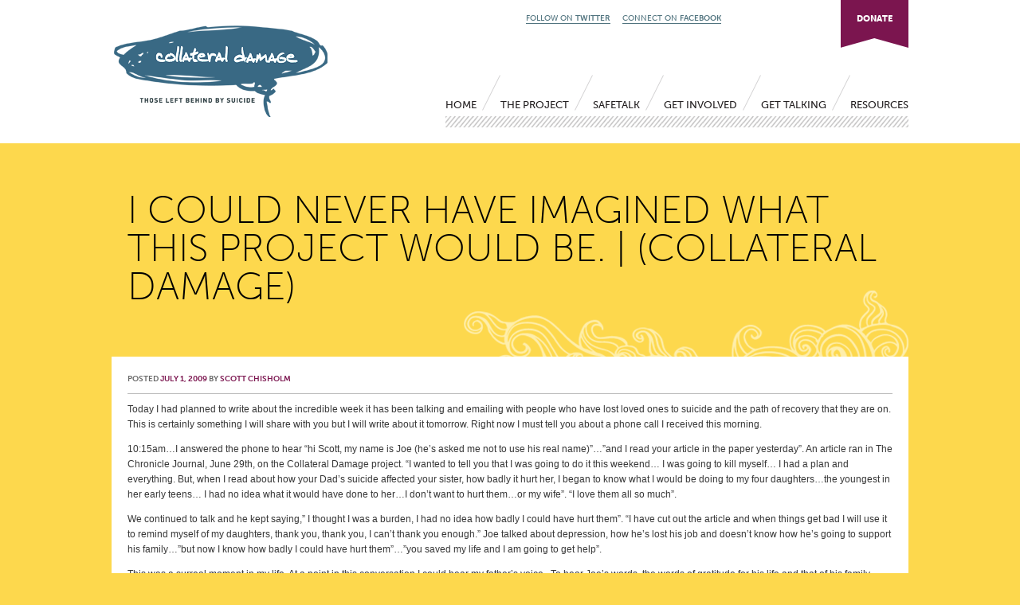

--- FILE ---
content_type: text/html; charset=UTF-8
request_url: https://leftbehindbysuicide.org/blog/i-could-never-have-imagined-what-this-project-would-be/
body_size: 12465
content:
<!DOCTYPE html>
<!--[if IE 6]>
<html id="ie6" lang="en-US"
	prefix="og: https://ogp.me/ns#" >
<![endif]-->
<!--[if IE 7]>
<html id="ie7" lang="en-US"
	prefix="og: https://ogp.me/ns#" >
<![endif]-->
<!--[if IE 8]>
<html id="ie8" lang="en-US"
	prefix="og: https://ogp.me/ns#" >
<![endif]-->
<!--[if !(IE 6) | !(IE 7) | !(IE 8)  ]><!-->
<html lang="en-US"
	prefix="og: https://ogp.me/ns#" >
<!--<![endif]-->
<head>
<meta charset="UTF-8" />

<link rel="profile" href="http://gmpg.org/xfn/11" />
<link rel="stylesheet" href="https://leftbehindbysuicide.org/wp-content/themes/cd2/owl/assets/owl.carousel.min.css">
<link rel="stylesheet" href="https://leftbehindbysuicide.org/wp-content/themes/cd2/owl/assets/owl.theme.default.min.css">
<link rel="stylesheet" href="https://leftbehindbysuicide.org/wp-content/themes/cd2/owl/assets/animate.css">
<link rel="stylesheet" type="text/css" media="all" href="https://leftbehindbysuicide.org/wp-content/themes/cd2/style.css" />
<link media="all" type="text/css" href="//ajax.googleapis.com/ajax/libs/jqueryui/1.8.16/themes/base/jquery-ui.css" rel="stylesheet" />
<link rel="pingback" href="https://leftbehindbysuicide.org/xmlrpc.php" />
<!--[if lt IE 9]>
<script src="https://leftbehindbysuicide.org/wp-content/themes/cd2/js/html5.js" type="text/javascript"></script>
<![endif]-->

		<!-- All in One SEO 4.0.18 -->
		<title>I could never have imagined what this project would be. | (collateral damage)</title>
		<meta name="description" content="Today I had planned to write about the incredible week it has been talking and emailing with people who have lost loved ones to suicide and the path of recovery that they are on. This is certainly something I will … Continue reading →"/>
		<link rel="canonical" href="https://leftbehindbysuicide.org/blog/i-could-never-have-imagined-what-this-project-would-be/" />
		<meta property="og:site_name" content="(collateral damage) | Images of Suicide Survivors" />
		<meta property="og:type" content="article" />
		<meta property="og:title" content="I could never have imagined what this project would be. | (collateral damage)" />
		<meta property="og:description" content="Today I had planned to write about the incredible week it has been talking and emailing with people who have lost loved ones to suicide and the path of recovery that they are on. This is certainly something I will … Continue reading →" />
		<meta property="og:url" content="https://leftbehindbysuicide.org/blog/i-could-never-have-imagined-what-this-project-would-be/" />
		<meta property="article:published_time" content="2009-07-01T09:24:14Z" />
		<meta property="article:modified_time" content="2011-08-03T17:26:01Z" />
		<meta property="twitter:card" content="summary" />
		<meta property="twitter:domain" content="leftbehindbysuicide.org" />
		<meta property="twitter:title" content="I could never have imagined what this project would be. | (collateral damage)" />
		<meta property="twitter:description" content="Today I had planned to write about the incredible week it has been talking and emailing with people who have lost loved ones to suicide and the path of recovery that they are on. This is certainly something I will … Continue reading →" />
		<script type="application/ld+json" class="aioseo-schema">
			{"@context":"https:\/\/schema.org","@graph":[{"@type":"WebSite","@id":"https:\/\/leftbehindbysuicide.org\/#website","url":"https:\/\/leftbehindbysuicide.org\/","name":"(collateral damage)","description":"Images of Suicide Survivors","publisher":{"@id":"https:\/\/leftbehindbysuicide.org\/#organization"}},{"@type":"Organization","@id":"https:\/\/leftbehindbysuicide.org\/#organization","name":"(collateral damage)","url":"https:\/\/leftbehindbysuicide.org\/"},{"@type":"BreadcrumbList","@id":"https:\/\/leftbehindbysuicide.org\/blog\/i-could-never-have-imagined-what-this-project-would-be\/#breadcrumblist","itemListElement":[{"@type":"ListItem","@id":"https:\/\/leftbehindbysuicide.org\/#listItem","position":"1","item":{"@id":"https:\/\/leftbehindbysuicide.org\/#item","name":"Home","description":"Collateral Damage: Images of Suicide Survivors","url":"https:\/\/leftbehindbysuicide.org\/"},"nextItem":"https:\/\/leftbehindbysuicide.org\/blog\/#listItem"},{"@type":"ListItem","@id":"https:\/\/leftbehindbysuicide.org\/blog\/#listItem","position":"2","item":{"@id":"https:\/\/leftbehindbysuicide.org\/blog\/#item","name":"Blog","description":"Today I had planned to write about the incredible week it has been talking and emailing with people who have lost loved ones to suicide and the path of recovery that they are on. This is certainly something I will \u2026 Continue reading \u2192","url":"https:\/\/leftbehindbysuicide.org\/blog\/"},"nextItem":"https:\/\/leftbehindbysuicide.org\/blog\/i-could-never-have-imagined-what-this-project-would-be\/#listItem","previousItem":"https:\/\/leftbehindbysuicide.org\/#listItem"},{"@type":"ListItem","@id":"https:\/\/leftbehindbysuicide.org\/blog\/i-could-never-have-imagined-what-this-project-would-be\/#listItem","position":"3","item":{"@id":"https:\/\/leftbehindbysuicide.org\/blog\/i-could-never-have-imagined-what-this-project-would-be\/#item","name":"I could never have imagined what this project would be.","description":"Today I had planned to write about the incredible week it has been talking and emailing with people who have lost loved ones to suicide and the path of recovery that they are on. This is certainly something I will \u2026 Continue reading \u2192","url":"https:\/\/leftbehindbysuicide.org\/blog\/i-could-never-have-imagined-what-this-project-would-be\/"},"previousItem":"https:\/\/leftbehindbysuicide.org\/blog\/#listItem"}]},{"@type":"Person","@id":"https:\/\/leftbehindbysuicide.org\/author\/Scott Chisholm\/#author","url":"https:\/\/leftbehindbysuicide.org\/author\/Scott Chisholm\/","name":"Scott Chisholm"},{"@type":"WebPage","@id":"https:\/\/leftbehindbysuicide.org\/blog\/i-could-never-have-imagined-what-this-project-would-be\/#webpage","url":"https:\/\/leftbehindbysuicide.org\/blog\/i-could-never-have-imagined-what-this-project-would-be\/","name":"I could never have imagined what this project would be. | (collateral damage)","description":"Today I had planned to write about the incredible week it has been talking and emailing with people who have lost loved ones to suicide and the path of recovery that they are on. This is certainly something I will \u2026 Continue reading \u2192","inLanguage":"en-US","isPartOf":{"@id":"https:\/\/leftbehindbysuicide.org\/#website"},"breadcrumb":{"@id":"https:\/\/leftbehindbysuicide.org\/blog\/i-could-never-have-imagined-what-this-project-would-be\/#breadcrumblist"},"author":"https:\/\/leftbehindbysuicide.org\/blog\/i-could-never-have-imagined-what-this-project-would-be\/#author","creator":"https:\/\/leftbehindbysuicide.org\/blog\/i-could-never-have-imagined-what-this-project-would-be\/#author","datePublished":"2009-07-01T09:24:14-04:00","dateModified":"2011-08-03T17:26:01-04:00"},{"@type":"Article","@id":"https:\/\/leftbehindbysuicide.org\/blog\/i-could-never-have-imagined-what-this-project-would-be\/#article","name":"I could never have imagined what this project would be. | (collateral damage)","description":"Today I had planned to write about the incredible week it has been talking and emailing with people who have lost loved ones to suicide and the path of recovery that they are on. This is certainly something I will \u2026 Continue reading \u2192","headline":"I could never have imagined what this project would be.","author":{"@id":"https:\/\/leftbehindbysuicide.org\/author\/Scott Chisholm\/#author"},"publisher":{"@id":"https:\/\/leftbehindbysuicide.org\/#organization"},"datePublished":"2009-07-01T09:24:14-04:00","dateModified":"2011-08-03T17:26:01-04:00","commentCount":"8","articleSection":"Blog","mainEntityOfPage":{"@id":"https:\/\/leftbehindbysuicide.org\/blog\/i-could-never-have-imagined-what-this-project-would-be\/#webpage"},"isPartOf":{"@id":"https:\/\/leftbehindbysuicide.org\/blog\/i-could-never-have-imagined-what-this-project-would-be\/#webpage"}}]}
		</script>
		<!-- All in One SEO -->

<link rel='dns-prefetch' href='//s.w.org' />
<link rel="alternate" type="application/rss+xml" title="(collateral damage) &raquo; Feed" href="https://leftbehindbysuicide.org/feed/" />
<link rel="alternate" type="application/rss+xml" title="(collateral damage) &raquo; Comments Feed" href="https://leftbehindbysuicide.org/comments/feed/" />
<link rel="alternate" type="application/rss+xml" title="(collateral damage) &raquo; I could never have imagined what this project would be. Comments Feed" href="https://leftbehindbysuicide.org/blog/i-could-never-have-imagined-what-this-project-would-be/feed/" />
		<script type="text/javascript">
			window._wpemojiSettings = {"baseUrl":"https:\/\/s.w.org\/images\/core\/emoji\/13.0.1\/72x72\/","ext":".png","svgUrl":"https:\/\/s.w.org\/images\/core\/emoji\/13.0.1\/svg\/","svgExt":".svg","source":{"concatemoji":"https:\/\/leftbehindbysuicide.org\/wp-includes\/js\/wp-emoji-release.min.js?ver=5.6.16"}};
			!function(e,a,t){var n,r,o,i=a.createElement("canvas"),p=i.getContext&&i.getContext("2d");function s(e,t){var a=String.fromCharCode;p.clearRect(0,0,i.width,i.height),p.fillText(a.apply(this,e),0,0);e=i.toDataURL();return p.clearRect(0,0,i.width,i.height),p.fillText(a.apply(this,t),0,0),e===i.toDataURL()}function c(e){var t=a.createElement("script");t.src=e,t.defer=t.type="text/javascript",a.getElementsByTagName("head")[0].appendChild(t)}for(o=Array("flag","emoji"),t.supports={everything:!0,everythingExceptFlag:!0},r=0;r<o.length;r++)t.supports[o[r]]=function(e){if(!p||!p.fillText)return!1;switch(p.textBaseline="top",p.font="600 32px Arial",e){case"flag":return s([127987,65039,8205,9895,65039],[127987,65039,8203,9895,65039])?!1:!s([55356,56826,55356,56819],[55356,56826,8203,55356,56819])&&!s([55356,57332,56128,56423,56128,56418,56128,56421,56128,56430,56128,56423,56128,56447],[55356,57332,8203,56128,56423,8203,56128,56418,8203,56128,56421,8203,56128,56430,8203,56128,56423,8203,56128,56447]);case"emoji":return!s([55357,56424,8205,55356,57212],[55357,56424,8203,55356,57212])}return!1}(o[r]),t.supports.everything=t.supports.everything&&t.supports[o[r]],"flag"!==o[r]&&(t.supports.everythingExceptFlag=t.supports.everythingExceptFlag&&t.supports[o[r]]);t.supports.everythingExceptFlag=t.supports.everythingExceptFlag&&!t.supports.flag,t.DOMReady=!1,t.readyCallback=function(){t.DOMReady=!0},t.supports.everything||(n=function(){t.readyCallback()},a.addEventListener?(a.addEventListener("DOMContentLoaded",n,!1),e.addEventListener("load",n,!1)):(e.attachEvent("onload",n),a.attachEvent("onreadystatechange",function(){"complete"===a.readyState&&t.readyCallback()})),(n=t.source||{}).concatemoji?c(n.concatemoji):n.wpemoji&&n.twemoji&&(c(n.twemoji),c(n.wpemoji)))}(window,document,window._wpemojiSettings);
		</script>
		<style type="text/css">
img.wp-smiley,
img.emoji {
	display: inline !important;
	border: none !important;
	box-shadow: none !important;
	height: 1em !important;
	width: 1em !important;
	margin: 0 .07em !important;
	vertical-align: -0.1em !important;
	background: none !important;
	padding: 0 !important;
}
</style>
	<link rel='stylesheet' id='mailchimpSF_main_css-css'  href='https://leftbehindbysuicide.org/?mcsf_action=main_css&#038;ver=5.6.16' type='text/css' media='all' />
<!--[if IE]>
<link rel='stylesheet' id='mailchimpSF_ie_css-css'  href='https://leftbehindbysuicide.org/wp-content/plugins/mailchimp/css/ie.css?ver=5.6.16' type='text/css' media='all' />
<![endif]-->
<link rel='stylesheet' id='wp-block-library-css'  href='https://leftbehindbysuicide.org/wp-includes/css/dist/block-library/style.min.css?ver=5.6.16' type='text/css' media='all' />
<link rel='stylesheet' id='bbp-default-css'  href='https://leftbehindbysuicide.org/wp-content/plugins/bbpress/templates/default/css/bbpress.min.css?ver=2.6.6' type='text/css' media='all' />
<link rel='stylesheet' id='contact-form-7-css'  href='https://leftbehindbysuicide.org/wp-content/plugins/contact-form-7/includes/css/styles.css?ver=5.3.2' type='text/css' media='all' />
<link rel='stylesheet' id='wooslider-flexslider-css'  href='https://leftbehindbysuicide.org/wp-content/plugins/wooslider/assets/css/flexslider.css?ver=2.0.1' type='text/css' media='all' />
<link rel='stylesheet' id='wooslider-common-css'  href='https://leftbehindbysuicide.org/wp-content/plugins/wooslider/assets/css/style.css?ver=2.0.1' type='text/css' media='all' />
<link rel='stylesheet' id='mystyle-css'  href='https://leftbehindbysuicide.org/wp-content/themes/cd2/wooslider/style.css?ver=5.6.16' type='text/css' media='all' />
<script type='text/javascript' src='https://leftbehindbysuicide.org/wp-includes/js/jquery/jquery.min.js?ver=3.5.1' id='jquery-core-js'></script>
<script type='text/javascript' src='https://leftbehindbysuicide.org/wp-includes/js/jquery/jquery-migrate.min.js?ver=3.3.2' id='jquery-migrate-js'></script>
<script type='text/javascript' src='https://leftbehindbysuicide.org/wp-content/plugins/mailchimp//js/scrollTo.js?ver=1.5.7' id='jquery_scrollto-js'></script>
<script type='text/javascript' src='https://leftbehindbysuicide.org/wp-includes/js/jquery/jquery.form.min.js?ver=4.2.1' id='jquery-form-js'></script>
<script type='text/javascript' id='mailchimpSF_main_js-js-extra'>
/* <![CDATA[ */
var mailchimpSF = {"ajax_url":"https:\/\/leftbehindbysuicide.org\/"};
/* ]]> */
</script>
<script type='text/javascript' src='https://leftbehindbysuicide.org/wp-content/plugins/mailchimp//js/mailchimp.js?ver=1.5.7' id='mailchimpSF_main_js-js'></script>
<link rel="https://api.w.org/" href="https://leftbehindbysuicide.org/wp-json/" /><link rel="alternate" type="application/json" href="https://leftbehindbysuicide.org/wp-json/wp/v2/posts/148" /><link rel="EditURI" type="application/rsd+xml" title="RSD" href="https://leftbehindbysuicide.org/xmlrpc.php?rsd" />
<link rel="wlwmanifest" type="application/wlwmanifest+xml" href="https://leftbehindbysuicide.org/wp-includes/wlwmanifest.xml" /> 
<meta name="generator" content="WordPress 5.6.16" />
<link rel='shortlink' href='https://leftbehindbysuicide.org/?p=148' />
<link rel="alternate" type="application/json+oembed" href="https://leftbehindbysuicide.org/wp-json/oembed/1.0/embed?url=https%3A%2F%2Fleftbehindbysuicide.org%2Fblog%2Fi-could-never-have-imagined-what-this-project-would-be%2F" />
<link rel="alternate" type="text/xml+oembed" href="https://leftbehindbysuicide.org/wp-json/oembed/1.0/embed?url=https%3A%2F%2Fleftbehindbysuicide.org%2Fblog%2Fi-could-never-have-imagined-what-this-project-would-be%2F&#038;format=xml" />
<!-- WALL= --><script type="text/javascript">
function limitChars(textid, limit, infodiv)
{
	var text = jQuery('#'+textid).val();	
	var textlength = text.length;
	if(textlength > limit)
	{
		jQuery('#' + infodiv).html('You cannot write more then '+limit+' characters!');
		jQuery('#'+textid).val(text.substr(0,limit));
		return false;
	}
	else
	{
		jQuery('#' + infodiv).html('You have '+ (limit - textlength) +' characters left.');
		return true;
	}
}
function displayVals() {
      var t3 = jQuery("#t3").val();
      var amount = jQuery("#amount").val();
      if(t3 != 0){
	    jQuery('#a3').val(amount);
	    jQuery('#p3').val(1);
		jQuery('#cmd').val('_xclick-subscriptions')
	  }else{
	  	jQuery('#a3').val(0);
	  	jQuery('#p3').val(0);
	  	jQuery('#cmd').val('_donations');
	  }
	  if( !t3 ) jQuery('#cmd').val('_donations');
	  
}

jQuery(function(){
 	jQuery('#donor_comment').keyup(function(){
 		limitChars('donor_comment', 199, 'charinfo');
 	})

 	jQuery("#amount").change(displayVals);
 	jQuery("#t3").change(displayVals);
 	displayVals();
 	
 	var WallOps1 = '<p class="show_onwall" id="wallops"><input type="hidden" name="item_number" value="0:0" /></p>';
 	var WallOps2 = '<p class="show_onwall" id="wallops"><label for="show_onwall">Show on Wall:</label><br /><select name="item_number"><option value="1:0">Donation Amount, User Details &amp; Comments</option><option value="2:0">User Details &amp; Comments Only</option></select></p>';

 	if( jQuery('#recognize').is(':checked') == false){ 
 		jQuery('#wallinfo').hide();
 		jQuery("#wallops").html(WallOps1);
 	}
 	
 	jQuery("#recognize").click(function(){
 		jQuery("#wallinfo").toggle('slow');
 		if(jQuery('#wallops input').val() == '0:0'){ 
 			jQuery("#wallops").html(WallOps2);
 		}else{
 			jQuery("#wallops").html(WallOps1);
 		}
 	})
 	
		
});

</script>
        <!-- Start Fluid Video Embeds Style Tag -->
<style type="text/css">
/* Fluid Video Embeds */
.fve-video-wrapper {
    position: relative;
    overflow: hidden;
    height: 0;
    background-color: transparent;
    padding-bottom: 56.25%;
    margin: 0.5em 0;
}
.fve-video-wrapper iframe,
.fve-video-wrapper object,
.fve-video-wrapper embed {
    position: absolute;
    display: block;
    top: 0;
    left: 0;
    width: 100%;
    height: 100%;
}
.fve-video-wrapper a.hyperlink-image {
    position: relative;
    display: none;
}
.fve-video-wrapper a.hyperlink-image img {
    position: relative;
    z-index: 2;
    width: 100%;
}
.fve-video-wrapper a.hyperlink-image .fve-play-button {
    position: absolute;
    left: 35%;
    top: 35%;
    right: 35%;
    bottom: 35%;
    z-index: 3;
    background-color: rgba(40, 40, 40, 0.75);
    background-size: 100% 100%;
    border-radius: 10px;
}
.fve-video-wrapper a.hyperlink-image:hover .fve-play-button {
    background-color: rgba(0, 0, 0, 0.85);
}
</style>
<!-- End Fluid Video Embeds Style Tag -->
<script src="//ajax.googleapis.com/ajax/libs/jquery/1.12.4/jquery.min.js"></script> 
<script type="text/javascript" src="https://leftbehindbysuicide.org/wp-content/themes/cd2/js/jquery.form.js"></script>
<script type="text/javascript" src="https://leftbehindbysuicide.org/wp-content/themes/cd2/js/jquery.form-defaults.js"></script>
<script type="text/javascript" src="//use.typekit.com/zaj4asy.js"></script>
<script type="text/javascript">try{Typekit.load();}catch(e){}</script>

</head>

<body class="post-template-default single single-post postid-148 single-format-standard two-column right-sidebar">
	<header id="branding" role="banner">
    <div id="headerInside">
    		<div id="logo">
            <a href="https://leftbehindbysuicide.org"><img src="https://leftbehindbysuicide.org/wp-content/themes/cd2/images/logo.png" alt="Collateral Damage Logo"></a>
			<hgroup>
				<h1 id="site-title"><span><a href="https://leftbehindbysuicide.org/" title="(collateral damage)" rel="home">(collateral damage)</a></span></h1>
				<h2 id="site-description">Images of Suicide Survivors</h2>
			</hgroup>
            </div>
            <div id="socialHeader">
            	<ul id="socialHeaderLinks">
            		<li><a href="https://www.facebook.com/group.php?gid=97526895372" target="_blank">CONNECT ON <strong>FACEBOOK</strong></a></li>
            		<li><a href="https://twitter.com/suicidetalk" target="_blank">FOLLOW ON <strong>TWITTER</strong></a></li>
            		<!--<li><a href="https://leftbehindbysuicide.org/forums">SHARE IN OUR <strong>FORUMS</strong></a></li>-->
            	</ul>
           		<a href="https://leftbehindbysuicide.org/contribute" id="donateButton">DONATE</a>
            </div>
			<nav id="access" role="navigation">
				<h3 class="assistive-text">Main menu</h3>
								<div class="skip-link"><a class="assistive-text" href="#content" title="Skip to primary content">Skip to primary content</a></div>
				<div class="skip-link"><a class="assistive-text" href="#secondary" title="Skip to secondary content">Skip to secondary content</a></div>
								<div class="menu-global-navigation-container"><ul id="menu-global-navigation" class="menu"><li id="menu-item-786" class="menu-item menu-item-type-custom menu-item-object-custom menu-item-home menu-item-786"><a href="http://leftbehindbysuicide.org">Home</a></li>
<li id="menu-item-929" class="menu-item menu-item-type-custom menu-item-object-custom menu-item-has-children menu-item-929"><a href="#">The Project</a>
<ul class="sub-menu">
	<li id="menu-item-933" class="menu-item menu-item-type-post_type menu-item-object-page menu-item-933"><a href="https://leftbehindbysuicide.org/about/">About Collateral Damage</a></li>
	<li id="menu-item-932" class="menu-item menu-item-type-post_type menu-item-object-page menu-item-932"><a href="https://leftbehindbysuicide.org/advisory-team/">Advisory Team</a></li>
	<li id="menu-item-931" class="menu-item menu-item-type-post_type menu-item-object-page menu-item-931"><a href="https://leftbehindbysuicide.org/partnerships/">Partnerships, Testimonials and Letters of Support</a></li>
	<li id="menu-item-934" class="menu-item menu-item-type-post_type menu-item-object-page menu-item-934"><a href="https://leftbehindbysuicide.org/invite-scott-to-speak/">Invite Scott to Speak</a></li>
	<li id="menu-item-2271" class="menu-item menu-item-type-post_type menu-item-object-page menu-item-2271"><a href="https://leftbehindbysuicide.org/hamilton-exhibit/">Hamilton Exhibit</a></li>
</ul>
</li>
<li id="menu-item-1720" class="menu-item menu-item-type-post_type menu-item-object-page menu-item-1720"><a href="https://leftbehindbysuicide.org/safetalk-training/">SafeTALK</a></li>
<li id="menu-item-935" class="menu-item menu-item-type-custom menu-item-object-custom menu-item-has-children menu-item-935"><a href="#">Get Involved</a>
<ul class="sub-menu">
	<li id="menu-item-937" class="menu-item menu-item-type-post_type menu-item-object-page menu-item-937"><a href="https://leftbehindbysuicide.org/contribute/">Donate</a></li>
	<li id="menu-item-2383" class="menu-item menu-item-type-post_type menu-item-object-page menu-item-2383"><a href="https://leftbehindbysuicide.org/sponsorship/">Sponsorship</a></li>
	<li id="menu-item-990" class="menu-item menu-item-type-post_type menu-item-object-page menu-item-990"><a href="https://leftbehindbysuicide.org/participate/">Participate</a></li>
	<li id="menu-item-2348" class="menu-item menu-item-type-post_type menu-item-object-page menu-item-2348"><a href="https://leftbehindbysuicide.org/cd-store/">Store</a></li>
	<li id="menu-item-941" class="menu-item menu-item-type-post_type menu-item-object-page menu-item-941"><a href="https://leftbehindbysuicide.org/how-you-can-help/">How You Can Help</a></li>
</ul>
</li>
<li id="menu-item-787" class="menu-item menu-item-type-custom menu-item-object-custom menu-item-has-children menu-item-787"><a href="#">Get Talking</a>
<ul class="sub-menu">
	<li id="menu-item-788" class="menu-item menu-item-type-taxonomy menu-item-object-category current-post-ancestor current-menu-parent current-post-parent menu-item-788"><a href="https://leftbehindbysuicide.org/category/blog/">Blog</a></li>
	<li id="menu-item-789" class="menu-item menu-item-type-taxonomy menu-item-object-category menu-item-789"><a href="https://leftbehindbysuicide.org/category/news/">News</a></li>
	<li id="menu-item-977" class="menu-item menu-item-type-post_type menu-item-object-page menu-item-977"><a href="https://leftbehindbysuicide.org/comments/">Comments</a></li>
</ul>
</li>
<li id="menu-item-924" class="menu-item menu-item-type-custom menu-item-object-custom menu-item-has-children menu-item-924"><a href="#">Resources</a>
<ul class="sub-menu">
	<li id="menu-item-965" class="menu-item menu-item-type-post_type menu-item-object-page menu-item-965"><a href="https://leftbehindbysuicide.org/suicide-prevention/">Suicide Prevention</a></li>
	<li id="menu-item-960" class="menu-item menu-item-type-post_type menu-item-object-page menu-item-960"><a href="https://leftbehindbysuicide.org/education-training/">Education &#038; Training</a></li>
</ul>
</li>
</ul></div>			</nav><!-- #access -->
            </div>
	</header><!-- #branding -->

<div id="page" class="hfeed">

	<div id="main">
		          	<header class="page-header">
            	<h1 class="page-title">I could never have imagined what this project would be. | (collateral damage)</h1>
				</header>
		<div id="primary">
			<div id="content" role="main">

									
<article id="post-148" class="post-148 post type-post status-publish format-standard hentry category-blog">
				<div class="entry-meta">
			<span class="sep">Posted </span><a href="https://leftbehindbysuicide.org/blog/i-could-never-have-imagined-what-this-project-would-be/" title="5:24 am" rel="bookmark"><time class="entry-date" datetime="2009-07-01T05:24:14-04:00" pubdate>July 1, 2009</time></a><span class="by-author"> <span class="sep"> by </span> <span class="author vcard"><a class="url fn n" href="https://leftbehindbysuicide.org/author/Scott%20Chisholm/" title="View all posts by Scott Chisholm" rel="author">Scott Chisholm</a></span></span>		</div><!-- .entry-meta -->
		
	<div class="entry-content">
		<p>Today I had planned to write about the incredible week it has been talking and emailing with people who have lost loved ones to suicide and the path of recovery that they are on. This is certainly something I will share with you but I will write about it tomorrow. Right now I must tell you about a phone call I received this morning.</p>
<p>10:15am&#8230;I answered the phone to hear &#8220;hi Scott, my name is Joe (he&#8217;s asked me not to use his real name)&#8221;&#8230;&#8221;and I read your article in the paper yesterday&#8221;. An article ran in The Chronicle Journal, June 29th, on the Collateral Damage project. &#8220;I wanted to tell you that I was going to do it this weekend&#8230; I was going to kill myself&#8230; I had a plan and everything. But, when I read about how your Dad&#8217;s suicide affected your sister, how badly it hurt her, I began to know what I would be doing to my four daughters&#8230;the youngest in her early teens&#8230; I had no idea what it would have done to her&#8230;I don&#8217;t want to hurt them&#8230;or my wife&#8221;. &#8220;I love them all so much&#8221;.</p>
<p>We continued to talk and he kept saying,&#8221; I thought I was a burden, I had no idea how badly I could have hurt them&#8221;. &#8220;I have cut out the article and when things get bad I will use it to remind myself of my daughters, thank you, thank you, I can&#8217;t thank you enough.&#8221; Joe talked about depression, how he&#8217;s lost his job and doesn&#8217;t know how he&#8217;s going to support his family&#8230;&#8221;but now I know how badly I could have hurt them&#8221;&#8230;&#8221;you saved my life and I am going to get help&#8221;.</p>
<p>This was a surreal moment in my life. At a point in this conversation I could hear my father&#8217;s voice.  To hear Joe&#8217;s words, the words of gratitude for his life and that of his family&#8230;words just can not describe this. Joe&#8217;s thank you goes out to the &#8220;we&#8221; in the Collateral Damage team. Also, this life would have been lost and many others devastated without the courage of the The Chronicle Journal to publish the article and the word &#8220;suicide&#8221; on the front page.</p>
<p>Thank you for continuing the dialogue on suicide and being a part of battling the stigma.</p>
			</div><!-- .entry-content -->

	<footer class="entry-meta">
		This entry was posted in <a href="https://leftbehindbysuicide.org/category/blog/" rel="category tag">Blog</a> by <a href="https://leftbehindbysuicide.org/author/Scott%20Chisholm/">Scott Chisholm</a>. Bookmark the <a href="https://leftbehindbysuicide.org/blog/i-could-never-have-imagined-what-this-project-would-be/" title="Permalink to I could never have imagined what this project would be." rel="bookmark">permalink</a>.		
			</footer><!-- .entry-meta -->
</article><!-- #post-148 -->

					<nav id="nav-single">
						<h3 class="assistive-text">Post navigation</h3>
						<span class="nav-previous"><a href="https://leftbehindbysuicide.org/blog/116/" rel="prev"><span class="meta-nav">&larr;</span> Previous</a></span>
						<span class="nav-next"><a href="https://leftbehindbysuicide.org/blog/responding-to-emails-and-phone-calls/" rel="next">Next <span class="meta-nav">&rarr;</span></a></span>
					</nav><!-- #nav-single -->


						<div id="comments">
	
	
			<h2 id="comments-title">
			8 thoughts on &ldquo;<span>I could never have imagined what this project would be.</span>&rdquo;		</h2>

		
		<ol class="commentlist">
				<li class="comment even thread-even depth-1" id="li-comment-20910">
		<article id="comment-20910" class="comment">
			<footer class="comment-meta">
				<div class="comment-author vcard">
					<span class="fn">Pat</span> on <a href="https://leftbehindbysuicide.org/blog/i-could-never-have-imagined-what-this-project-would-be/#comment-20910"><time pubdate datetime="2011-03-27T05:08:38-04:00">March 27, 2011 at 5:08 am</time></a> <span class="says">said:</span>
									</div><!-- .comment-author .vcard -->

				
			</footer>

			<div class="comment-content"><p>Just saw this section today Scott  Sorry my mind has been elsewhere for a while.<br />
It is great news that you reached one person and the many others that did not come forward but will in their own time and healing.<br />
It was so funny that I instantly connected with Lana yesterday, we talked, and how we talked.<br />
We connected with some of the Natives people who were at CBC trying to do just the same things.<br />
God does move in mysterious ways.<br />
I was so very devastated the whole evening and night.  I have not cried so hard for a couple of months now.  But talking about my Josh is going to connect you with her and in turn it will help many many more.</p>
<p>I hope when you connect with Lana that this will be the start of another thousands steps forward for you</p>
<p>Great job Scott.</p>
<p>Pat</p>
</div>

			<div class="reply">
				<a rel='nofollow' class='comment-reply-link' href='https://leftbehindbysuicide.org/blog/i-could-never-have-imagined-what-this-project-would-be/?replytocom=20910#respond' data-commentid="20910" data-postid="148" data-belowelement="comment-20910" data-respondelement="respond" data-replyto="Reply to Pat" aria-label='Reply to Pat'>Reply <span>&darr;</span></a>			</div><!-- .reply -->
		</article><!-- #comment-## -->

	</li><!-- #comment-## -->
	<li class="comment odd alt thread-odd thread-alt depth-1" id="li-comment-1779">
		<article id="comment-1779" class="comment">
			<footer class="comment-meta">
				<div class="comment-author vcard">
					<span class="fn"><a href='http://www.londondistresscentre.com' rel='external nofollow ugc' class='url'>Bobbi-Jo</a></span> on <a href="https://leftbehindbysuicide.org/blog/i-could-never-have-imagined-what-this-project-would-be/#comment-1779"><time pubdate datetime="2010-01-20T21:05:15-05:00">January 20, 2010 at 9:05 pm</time></a> <span class="says">said:</span>
									</div><!-- .comment-author .vcard -->

				
			</footer>

			<div class="comment-content"><p>Wow what a story.  It is amazing how one thing you think is small can have such a big impact on someone else.  Thank you for having the courage to speak about your experience.</p>
</div>

			<div class="reply">
				<a rel='nofollow' class='comment-reply-link' href='https://leftbehindbysuicide.org/blog/i-could-never-have-imagined-what-this-project-would-be/?replytocom=1779#respond' data-commentid="1779" data-postid="148" data-belowelement="comment-1779" data-respondelement="respond" data-replyto="Reply to Bobbi-Jo" aria-label='Reply to Bobbi-Jo'>Reply <span>&darr;</span></a>			</div><!-- .reply -->
		</article><!-- #comment-## -->

	</li><!-- #comment-## -->
	<li class="comment even thread-even depth-1" id="li-comment-26">
		<article id="comment-26" class="comment">
			<footer class="comment-meta">
				<div class="comment-author vcard">
					<span class="fn">Trix</span> on <a href="https://leftbehindbysuicide.org/blog/i-could-never-have-imagined-what-this-project-would-be/#comment-26"><time pubdate datetime="2009-07-02T16:04:24-04:00">July 2, 2009 at 4:04 pm</time></a> <span class="says">said:</span>
									</div><!-- .comment-author .vcard -->

				
			</footer>

			<div class="comment-content"><p>Thank you so much for sharing your interaction with &#8220;Joe&#8221;.  This means so much to me.</p>
<p>I work in southern Ontario, partly in training people to intervene when someone is suicidal but also in helping &#8216;survivors of suicide&#8217; &#8211; those of us who are left behind after the death by suicide of somone.  My work is not just arms length as I have also lost and almost lost people to suicide.  Nevertheless it is my conversations with the hundreds of survivors over the past 10 years that really resonates for me.  People whose lives are completely devastated by this terrible, terrible tragedy.  People who struggle with why, what did I miss, what should I have done and the often well meaning but hurtful silence of others.  </p>
<p>I know that in my &#8216;suicide prevention&#8217; role that survivors are at a 40 times higher risk of themselves dying by suicide and I can&#8217;t help but feel this is largely due to the incredible guilt, responsibilty and sense of futility that we feel in response to our loved one&#8217;s death.  You were able to share with &#8220;Joe&#8221; that this isn&#8217;t just about his pain (which I imagine is overwhelming and thus he cannot see that by ending his pain, he devastates those he loves), that despite how hard it is to live &#8211; that his death would have a much greater impact on those he cares about, that in fact by living &#8211; by struggling &#8211; through this pain, he can give much more to his family and friends than he could ever do by his death.</p>
<p>I think that many people who are thinking about suicide feel invisible, feel hopeless that life will ever improve, feel helpless to do anything about their problems and as a result, feel worthless &#8211; that they have nothing to contribute and that their loved ones would be better off without them.  This is never true and you helped Joe to see this.</p>
<p>Thank you again for reminding me how important it is to reach out, to reinforce that this work is worthwhile when I was feeling overwhelmed and useless.</p>
<p>Sincerely, Trix in London, ON</p>
</div>

			<div class="reply">
				<a rel='nofollow' class='comment-reply-link' href='https://leftbehindbysuicide.org/blog/i-could-never-have-imagined-what-this-project-would-be/?replytocom=26#respond' data-commentid="26" data-postid="148" data-belowelement="comment-26" data-respondelement="respond" data-replyto="Reply to Trix" aria-label='Reply to Trix'>Reply <span>&darr;</span></a>			</div><!-- .reply -->
		</article><!-- #comment-## -->

	</li><!-- #comment-## -->
	<li class="comment odd alt thread-odd thread-alt depth-1" id="li-comment-21">
		<article id="comment-21" class="comment">
			<footer class="comment-meta">
				<div class="comment-author vcard">
					<span class="fn">Karla McClain</span> on <a href="https://leftbehindbysuicide.org/blog/i-could-never-have-imagined-what-this-project-would-be/#comment-21"><time pubdate datetime="2009-07-01T23:29:11-04:00">July 1, 2009 at 11:29 pm</time></a> <span class="says">said:</span>
									</div><!-- .comment-author .vcard -->

				
			</footer>

			<div class="comment-content"><p>Wow! &#8211; Your desire for change and the help of others by telling their stories will change the world &#8211; I have no doubt.</p>
</div>

			<div class="reply">
				<a rel='nofollow' class='comment-reply-link' href='https://leftbehindbysuicide.org/blog/i-could-never-have-imagined-what-this-project-would-be/?replytocom=21#respond' data-commentid="21" data-postid="148" data-belowelement="comment-21" data-respondelement="respond" data-replyto="Reply to Karla McClain" aria-label='Reply to Karla McClain'>Reply <span>&darr;</span></a>			</div><!-- .reply -->
		</article><!-- #comment-## -->

	</li><!-- #comment-## -->
	<li class="comment even thread-even depth-1" id="li-comment-20">
		<article id="comment-20" class="comment">
			<footer class="comment-meta">
				<div class="comment-author vcard">
					<span class="fn">Lori</span> on <a href="https://leftbehindbysuicide.org/blog/i-could-never-have-imagined-what-this-project-would-be/#comment-20"><time pubdate datetime="2009-07-01T23:10:14-04:00">July 1, 2009 at 11:10 pm</time></a> <span class="says">said:</span>
									</div><!-- .comment-author .vcard -->

				
			</footer>

			<div class="comment-content"><p>Dear Scott, when you told me about your project over lunch a few months ago I had a few emotions.  Why after so long does it seem my friend has no closer in his life?  I have to say, this made me sad.  I am certain this project will help me and others understand some of the why&#8217;s too.  And&#8230;this is a project of great commitment and undertaking which too will have a major impact on your life.  In just a short time the impact of a one hour radio show has touched your life with a phone call.  I wish for you thousands of success stories and some closure and acceptance in your heart.</p>
<p>The picture you chose of your Dad for The Chronicle was perfect.  I can&#8217;t believe how much you look like him.  </p>
<p>Again&#8230;many, many successes with your project.</p>
</div>

			<div class="reply">
				<a rel='nofollow' class='comment-reply-link' href='https://leftbehindbysuicide.org/blog/i-could-never-have-imagined-what-this-project-would-be/?replytocom=20#respond' data-commentid="20" data-postid="148" data-belowelement="comment-20" data-respondelement="respond" data-replyto="Reply to Lori" aria-label='Reply to Lori'>Reply <span>&darr;</span></a>			</div><!-- .reply -->
		</article><!-- #comment-## -->

	</li><!-- #comment-## -->
	<li class="comment odd alt thread-odd thread-alt depth-1" id="li-comment-19">
		<article id="comment-19" class="comment">
			<footer class="comment-meta">
				<div class="comment-author vcard">
					<span class="fn">joanne</span> on <a href="https://leftbehindbysuicide.org/blog/i-could-never-have-imagined-what-this-project-would-be/#comment-19"><time pubdate datetime="2009-07-01T18:11:14-04:00">July 1, 2009 at 6:11 pm</time></a> <span class="says">said:</span>
									</div><!-- .comment-author .vcard -->

				
			</footer>

			<div class="comment-content"><p>Scott, this is what it&#8217;s all about.  I only wish this had come about 10 years ago so I wouldn&#8217;t be sitting here at my dining table emailing you.  For someone to realize (almost at the last moment) what it would do to their loved ones is just so astounding.  For anyone else out there contempleting suicide&#8230;..please, please rethink.  The pain and anguish for the people you leave behind is huge and neverending&#8230;&#8230;&#8230;.</p>
</div>

			<div class="reply">
				<a rel='nofollow' class='comment-reply-link' href='https://leftbehindbysuicide.org/blog/i-could-never-have-imagined-what-this-project-would-be/?replytocom=19#respond' data-commentid="19" data-postid="148" data-belowelement="comment-19" data-respondelement="respond" data-replyto="Reply to joanne" aria-label='Reply to joanne'>Reply <span>&darr;</span></a>			</div><!-- .reply -->
		</article><!-- #comment-## -->

	</li><!-- #comment-## -->
	<li class="comment even thread-even depth-1" id="li-comment-17">
		<article id="comment-17" class="comment">
			<footer class="comment-meta">
				<div class="comment-author vcard">
					<span class="fn">lynn Keane</span> on <a href="https://leftbehindbysuicide.org/blog/i-could-never-have-imagined-what-this-project-would-be/#comment-17"><time pubdate datetime="2009-07-01T14:55:39-04:00">July 1, 2009 at 2:55 pm</time></a> <span class="says">said:</span>
									</div><!-- .comment-author .vcard -->

				
			</footer>

			<div class="comment-content"><p>Scott, this is monumental! For those  in our  families who live in emotional pain to understand that their loss would be so great-Then we  who are left behind are called to make others aware of  Mental Illness and its aftermath- Suicide.<br />
Lynn</p>
</div>

			<div class="reply">
				<a rel='nofollow' class='comment-reply-link' href='https://leftbehindbysuicide.org/blog/i-could-never-have-imagined-what-this-project-would-be/?replytocom=17#respond' data-commentid="17" data-postid="148" data-belowelement="comment-17" data-respondelement="respond" data-replyto="Reply to lynn Keane" aria-label='Reply to lynn Keane'>Reply <span>&darr;</span></a>			</div><!-- .reply -->
		</article><!-- #comment-## -->

	</li><!-- #comment-## -->
	<li class="comment odd alt thread-odd thread-alt depth-1" id="li-comment-16">
		<article id="comment-16" class="comment">
			<footer class="comment-meta">
				<div class="comment-author vcard">
					<span class="fn">Margaret</span> on <a href="https://leftbehindbysuicide.org/blog/i-could-never-have-imagined-what-this-project-would-be/#comment-16"><time pubdate datetime="2009-07-01T14:24:59-04:00">July 1, 2009 at 2:24 pm</time></a> <span class="says">said:</span>
									</div><!-- .comment-author .vcard -->

				
			</footer>

			<div class="comment-content"><p>This is so powerful, it made me get goosebumps to think that someone decided differently about ending their life. This has been a success not matter what else happens. Another family will not have to go through lossing someone to suicide. Thank you Scott for starting this project and for sharing this story with us. I am so proud to be a small part of this.</p>
</div>

			<div class="reply">
				<a rel='nofollow' class='comment-reply-link' href='https://leftbehindbysuicide.org/blog/i-could-never-have-imagined-what-this-project-would-be/?replytocom=16#respond' data-commentid="16" data-postid="148" data-belowelement="comment-16" data-respondelement="respond" data-replyto="Reply to Margaret" aria-label='Reply to Margaret'>Reply <span>&darr;</span></a>			</div><!-- .reply -->
		</article><!-- #comment-## -->

	</li><!-- #comment-## -->
		</ol>

		
	
		<div id="respond" class="comment-respond">
		<h3 id="reply-title" class="comment-reply-title">Leave a Reply <small><a rel="nofollow" id="cancel-comment-reply-link" href="/blog/i-could-never-have-imagined-what-this-project-would-be/#respond" style="display:none;">Cancel reply</a></small></h3><form action="https://leftbehindbysuicide.org/wp-comments-post.php" method="post" id="commentform" class="comment-form"><p class="comment-notes"><span id="email-notes">Your email address will not be published.</span></p><p class="comment-form-comment"><label for="comment">Comment</label> <textarea id="comment" name="comment" cols="45" rows="8" maxlength="65525" required="required"></textarea></p><p class="comment-form-author"><label for="author">Name</label> <input id="author" name="author" type="text" value="" size="30" maxlength="245" /></p>
<p class="comment-form-email"><label for="email">Email</label> <input id="email" name="email" type="text" value="" size="30" maxlength="100" aria-describedby="email-notes" /></p>
<p class="comment-form-url"><label for="url">Website</label> <input id="url" name="url" type="text" value="" size="30" maxlength="200" /></p>
<p class="comment-form-cookies-consent"><input id="wp-comment-cookies-consent" name="wp-comment-cookies-consent" type="checkbox" value="yes" /> <label for="wp-comment-cookies-consent">Save my name, email, and website in this browser for the next time I comment.</label></p>
<p class="form-submit"><input name="submit" type="submit" id="submit" class="submit" value="Post Comment" /> <input type='hidden' name='comment_post_ID' value='148' id='comment_post_ID' />
<input type='hidden' name='comment_parent' id='comment_parent' value='0' />
</p><p style="display: none;"><input type="hidden" id="akismet_comment_nonce" name="akismet_comment_nonce" value="6f287bb7d5" /></p><input type="hidden" id="ak_js" name="ak_js" value="148"/><textarea name="ak_hp_textarea" cols="45" rows="8" maxlength="100" style="display: none !important;"></textarea></form>	</div><!-- #respond -->
	
</div><!-- #comments -->

				
			</div><!-- #content -->
		</div><!-- #primary -->



	</div><!-- #main -->

	<footer id="colophon" role="contentinfo">
				<div class="menu-footer-navigation-container"><ul id="menu-footer-navigation" class="menu"><li id="menu-item-947" class="menu-item menu-item-type-custom menu-item-object-custom menu-item-home menu-item-947"><a href="http://leftbehindbysuicide.org">Home</a></li>
<li id="menu-item-945" class="menu-item menu-item-type-post_type menu-item-object-page menu-item-945"><a href="https://leftbehindbysuicide.org/about/">The Project</a></li>
<li id="menu-item-943" class="menu-item menu-item-type-taxonomy menu-item-object-category current-post-ancestor current-menu-parent current-post-parent menu-item-943"><a href="https://leftbehindbysuicide.org/category/blog/">Blog</a></li>
<li id="menu-item-944" class="menu-item menu-item-type-taxonomy menu-item-object-category menu-item-944"><a href="https://leftbehindbysuicide.org/category/news/">News</a></li>
<li id="menu-item-946" class="menu-item menu-item-type-post_type menu-item-object-page menu-item-946"><a href="https://leftbehindbysuicide.org/contribute/">Donate</a></li>
</ul></div>			
<div id="supplementary" class="three">
		<div id="first" class="widget-area" role="complementary">
		<aside id="text-3" class="widget widget_text"><h3 class="widget-title">About Collateral Damage</h3>			<div class="textwidget"><p>&#8220;Collateral Damage: Images of Those Left Behind by Suicide,&#8221; will be a book of portraits, a website and gallery exhibition, telling the stories of people who have lost loved ones through suicide. When I was 16, my father took his own life. Although I have always been honest and open about how he died, I often felt I was left to deal with my pain and recovery in solitude - my grief paralyzed by the social stigma associated with such an act. Even now, 27 years later, I still have so many questions.</p>
<p>Through this book of images, I hope to find some answers and at the very least, start a long, overdue conversation.</p>
</div>
		</aside>	</div><!-- #first .widget-area -->
	
		<div id="second" class="widget-area" role="complementary">
		<aside id="text-4" class="widget widget_text"><h3 class="widget-title">Media</h3>			<div class="textwidget"><p>Watch the <a href="http://leftbehindbysuicide.org/2009/07/30/the-introduction-video/" target="_blank" rel="noopener">Invitation Video</a><br />
  Read <a href="http://www.thestar.com/article/665470" target="_blank" rel="noopener">Kellie Hudson's article in the Toronto Star, from July 14th, 2009</a>.<br />
Listen to <a href="http://leftbehindbysuicide.org/wp-content/uploads/2009/07/CBC_interview.mp3" target="_blank" rel="noopener">the call-in show with Scott on CBC Radio One, from June 16th, 2009 (MP3)</a>.<br />
Listen to <a href="http://leftbehindbysuicide.org/wp-content/uploads/2009/07/CBC_interview_preview.mp3" target="_blank" rel="noopener">Scott's story on CBC Radio One, from June 16th, 2009 (MP3)</a>.<br />
Listen to <a href="http://leftbehindbysuicide.org/wp-content/uploads/2009/07/CBC_interview_baumann.mp3" target="_blank" rel="noopener">Alex Baumann's interview on CBC Radio One, from June 16th, 2009 (MP3)</a>.<br />
Download <a href="http://leftbehindbysuicide.org/wp-content/uploads/2009/06/scotts_story.pdf" target="_blank" rel="noopener">Scott's Story (PDF)</a>.<br />
Download the <a href="<?php bloginfo('template_url'); ?>/docs/collateral_damage_pr.pdf" target="_blank">Press Release (PDF)</a>.</p></div>
		</aside>	</div><!-- #second .widget-area -->
	
		<div id="third" class="widget-area" role="complementary">
    
		<aside id="text-5" class="widget widget_text"><h3 class="widget-title">Contact</h3><ul class="icons"><li class="chat"><a href="/forums"></a></li><li class="rss"><a href="#" target="_blank"></a></li><li class="fb"><a href="http://www.facebook.com/group.php?gid=97526895372" target="_blank"></a></li><li class="twitter"><a href="http://twitter.com/suicidetalk" target="_blank"></a></li></ul>			<div class="textwidget"><p>Scott Chisholm: (807) 768-5217<br />
Toll Free: (888) 835-9041<br/><a href="mailto:scott@leftbehindbysuicide.org">scott@leftbehindbysuicide.org</a><br /><br />For Media Inquiries, please contact:<br /><a href="mailto:media@leftbehindbysuicide.org">media@leftbehindbysuicide.org</a><br /><br />Experiencing problems with the website?<br />Contact <a href="mailto:tech@leftbehindbysuicide.org">tech@leftbehindbysuicide.org</a></p></div>
		</aside>	</div><!-- #third .widget-area -->
	</div><!-- #supplementary --><div id="copyright"><p>&copy; 2009-2026 Left Behind by Suicide Inc.  All Rights Reserved.<br />
Designed + developed by <a href="http://eleven-seventeen.com" target="_blank">eleven-seventeen</a></p></div>

	</footer><!-- #colophon -->
</div><!-- #page -->

<script type='text/javascript' src='https://leftbehindbysuicide.org/wp-includes/js/comment-reply.min.js?ver=5.6.16' id='comment-reply-js'></script>
<script type='text/javascript' id='contact-form-7-js-extra'>
/* <![CDATA[ */
var wpcf7 = {"apiSettings":{"root":"https:\/\/leftbehindbysuicide.org\/wp-json\/contact-form-7\/v1","namespace":"contact-form-7\/v1"}};
/* ]]> */
</script>
<script type='text/javascript' src='https://leftbehindbysuicide.org/wp-content/plugins/contact-form-7/includes/js/scripts.js?ver=5.3.2' id='contact-form-7-js'></script>
<script type='text/javascript' src='https://leftbehindbysuicide.org/wp-content/plugins/wooslider/assets/js/jquery.mousewheel.min.js?ver=2.1.0-20121206' id='wooslider-mousewheel-js'></script>
<script type='text/javascript' src='https://leftbehindbysuicide.org/wp-content/plugins/wooslider/assets/js/jquery.flexslider.min.js?ver=2.2.0-20121206' id='wooslider-flexslider-js'></script>
<script type='text/javascript' src='https://leftbehindbysuicide.org/wp-content/plugins/wooslider/assets/js/jquery.fitvids.js?ver=2.1.0-20121206' id='wooslider-fitvids-js'></script>
<script type='text/javascript' src='https://leftbehindbysuicide.org/wp-includes/js/wp-embed.min.js?ver=5.6.16' id='wp-embed-js'></script>
<script async="async" type='text/javascript' src='https://leftbehindbysuicide.org/wp-content/plugins/akismet/_inc/form.js?ver=4.1.8' id='akismet-form-js'></script>
<script type="text/javascript" src="https://leftbehindbysuicide.org/wp-content/themes/cd2/owl/owl.carousel.min.js"></script>
<script>
	jQuery(function($) {
		$(document).ready(function(){
		  $(".owl-carousel").owlCarousel({
			  items: 1,
			  animateOut:'fadeOut'
		  });
		});
	});
		
	</script>
<script type="text/javascript"> 
	jQuery(function($) {
	$("#mc_mv_EMAIL").DefaultValue("hint", "EMAIL ADDRESS");
	$("#wpoi_email").DefaultValue("hint", "EMAIL ADDRESS");

 
	$('#get-help').submit(function () {
		$('#help').load('get-help.php', { email: this.email.value, details: this.details.value });
		return false;
	
	});
});
</script>
    <script type="text/javascript">
var gaJsHost = (("https:" == document.location.protocol) ? "https://ssl." : "http://www.");
document.write(unescape("%3Cscript src='" + gaJsHost + "google-analytics.com/ga.js' type='text/javascript'%3E%3C/script%3E"));
</script>
<script type="text/javascript">
try {
var pageTracker = _gat._getTracker("UA-8563431-2");
pageTracker._trackPageview();
} catch(err) {}</script>
</body>
</html>

--- FILE ---
content_type: text/css
request_url: https://leftbehindbysuicide.org/wp-content/themes/cd2/style.css
body_size: 14352
content:
/*
Theme Name: Collateral Damage 2.0
Theme URI: http://leftbehindbysuicide.org
Author: eleven-seventeen
Author URI: http://eleven-seventeen.com/
Description: Collateral Damage 2.0
*/

/* =Reset default browser CSS. Based on work by Eric Meyer: http://meyerweb.com/eric/tools/css/reset/index.html
-------------------------------------------------------------- */

html, body, div, span, applet, object, iframe,
h1, h2, h3, h4, h5, h6, p, blockquote, pre,
a, abbr, acronym, address, big, cite, code,
del, dfn, em, font, ins, kbd, q, s, samp,
small, strike, strong, sub, sup, tt, var,
dl, dt, dd, ol, ul, li,
fieldset, form, label, legend,
table, caption, tbody, tfoot, thead, tr, th, td {
	border: 0;
	font-family: inherit;
	font-size: 100%;
	font-style: inherit;
	font-weight: inherit;
	margin: 0;
	outline: 0;
	padding: 0;
	vertical-align: baseline;
}
:focus {/* remember to define focus styles! */
	outline: 0;
}
body {
/*	background: url('images/bg1.jpg') repeat-x scroll 50% 190px #090809;
*/	line-height: 1;
background-color: #fdd84d;
}
ol, ul {
	list-style: none;
}
table {/* tables still need 'cellspacing="0"' in the markup */
	border-collapse: separate;
	border-spacing: 0;
}
caption, th, td {
	font-weight: normal;
	text-align: left;
}
blockquote:before, blockquote:after,
q:before, q:after {
	content: "";
}
blockquote, q {
	quotes: "" "";
}
a img {
	border: 0;
}
article, aside, details, figcaption, figure,
footer, header, hgroup, menu, nav, section {
	display: block;
}
article {
}

/* =Structure
----------------------------------------------- */


#page {
	margin: 0 auto;
	clear: both;
	width: 1000px;
	padding-bottom: 30px;
}
header {
width: 100%; 
}
#headerInside {
	width: 1000px;
position: relative;
height: 160px;
margin: 0 auto;
}
#logo {float: left; margin-top: 30px;}
#branding hgroup {
    height: 0;
    visibility: hidden;}
#socialHeader {
float: right;
min-width: 480px;
}
#socialHeaderLinks {
float: left;
margin-top: 15px;
display: inline-block;}
#socialHeaderLinks li {
float: right;
list-style: none;
padding-right: 15px;
font-size: 10px;

}
#socialHeaderLinks li a {
color: #51747f;
border-bottom: 1px solid;
}
#socialHeaderLinks li a:hover, #socialHeaderLinks li a:focus
{color: #7B154F;}
#donateButton {
float: right;
display: inline-block;
padding: 15px 0 35px 0;
text-align: center;
font-size: 11px;
font-weight: 900;
height: 10px;
width: 85px;
color: #ffffff;
background: url('images/donate-bg.gif') no-repeat scroll 50% bottom #7b154f;
	-webkit-transition: height 200ms ease-out;
	-moz-transition: height 200ms ease-out;
	-o-transition: height 200ms ease-out;
	-ms-transition: height 200ms ease-out;
	transition: height 200ms ease-out;
	}
#donateButton:hover {

height: 30px;
}
#access div {
}
#primary {
	float: left;
	width: 100%;
}
.archive #primary {width: 740px;}
.archive.bbpress #primary {width: 100%;}
#content {
background-color: #ffffff;
overflow: hidden;
font-size: 11px;
padding: 10px;
position: relative;}
#callToAction {
    font-size: 30px;
    letter-spacing: -0.02em;
    line-height: 1.2;
    padding: 40px 30px 30px;
    text-align: center;
}
#callToAction p {
padding-bottom: 24px;
}
#callToAction p#donatep {
margin-left: 155px;
text-align: left;
}
#callToAction p a {
text-decoration: underline;
color: #51747F;
}
#callToAction p a:hover, #callToAction p a:focus {
text-decoration: underline;
color: #7B154F;
}
#callToAction p a#donate {
    background: url('images/donate-right.gif') no-repeat scroll right 50% #7B154F;
    border-radius: 8px 0 0 8px;
    color: #FFFFFF;
    display: inline-block;
    padding: 10px 30px 10px 15px;
    text-decoration: none;
	margin-left: 15px;
		-webkit-transition: all 200ms ease-out;
	-moz-transition: all 200ms ease-out;
	-o-transition: all 200ms ease-out;
	-ms-transition: all 200ms ease-out;
	transition: all 200ms ease-out;


}
#callToAction p a#donate:hover, #callToAction p a#donate:focus {
text-decoration: none;
padding-right: 40px;
padding-left: 25px;
}
#callToAction p a#donate:active {
background-color: #51747F;
background-image: url('images/donate-right-hover.gif');
}
span.red {color: #7B154F;}
#secondary {
	float: right;
	width: 220px;
		font-family: museo-sans-1,museo-sans-2, Helvetica, Arial, sans-serif;

}
.page-header {
/*    background: url("images/subpage-bg.png") no-repeat scroll right bottom transparent;
*/    background: url("images/subpage-bg-light.png") no-repeat scroll right bottom transparent;
    color: #000000;
    min-height: 60px;
    padding: 50px 20px 40px;
    width: 960px;
}
.page-header .page-title {
    font-size: 48px;
    line-height: 1;
    text-transform: uppercase;
	margin-bottom: 0.5em;
}
.home #content {
padding-top: 0px;
}
.entry-content {
    background-color: #FFFFFF;
    font-family: verdana;
    font-size: 12px;
}
.entry-content ul{
padding-bottom: 15px;
}
/* Singular */
.singular #primary {
	margin: 0;
}
.singular #content,
.left-sidebar.singular #content {
	position: relative;
	width: auto;
}
.singular .entry-header,
.singular .entry-content,
.singular footer.entry-meta,
.singular #comments-title {
	margin: 0 auto;
}

/* Attachments */
.singular .image-attachment .entry-content {
	margin: 0 auto;
	width: auto;
}
.singular .image-attachment .entry-description {
	margin: 0 auto;
}

/* Showcase */
.page-template-showcase-php #primary,
.left-sidebar.page-template-showcase-php #primary {
	margin: 0;
}
.page-template-showcase-php #content,
.left-sidebar.page-template-showcase-php #content {
	width: auto;
}
.page-template-showcase-php section.recent-posts {
	float: right;
}
.page-template-showcase-php #main .widget-area {
	float: left;
}

/* error404 */
.error404 #primary {
	float: none;
	margin: 0;
}
.error404 #primary #content {
	margin: 0 7.6%;
	width: auto;
}

/* Alignment */
.alignleft {
	display: inline;
	float: left;
}
.alignright {
	display: inline;
	float: right;
}
.aligncenter {
	clear: both;
	display: block;
	margin-left: auto;
	margin-right: auto;
}

/* Right Content */
.left-sidebar #primary {
	float: right;
	width: 100%;
}
.left-sidebar #content {
}
.left-sidebar #secondary {
	float: left;
}
.sidebar-sponsor {
    width: 100%;
    padding: 20px;
    box-sizing: border-box;
}
.widget-area h3.sponsors-title {
    font-size: 1.3em;
    margin-top: 35px;
    border-top: 5px solid #88A319;
    padding-top: 7px;
    line-height: 1.2;
}
/* One column */
.one-column #page {
	width: 690px;
}
.one-column #content {
	width: auto;
}
.one-column #nav-below {
	border-bottom: 1px solid #ddd;
}
.one-column #secondary {
	float: none;
	width: auto;
}
/* Simplify the showcase template */
.one-column .page-template-showcase-php section.recent-posts {
	float: none;
	margin: 0;
	width: 100%;
}
.one-column .page-template-showcase-php #main .widget-area {
	float: none;
	margin: 0;
	width: auto;
}
.one-column .page-template-showcase-php .other-recent-posts {
	border-bottom: 1px solid #ddd;
}
/* Simplify the showcase template when small feature */
.one-column section.featured-post .attachment-small-feature {
	border: none;
	display: block;
	height: auto;
	position: static;
}
.one-column article.feature-image.small {
	padding: 0;
}
.one-column article.feature-image.small .entry-title {
	font-size: 20px;
	line-height: 1.3em;
}
.one-column article.feature-image.small .entry-summary {
	height: 150px;
	overflow: hidden;
	padding: 0;
	text-overflow: ellipsis;
}
.one-column article.feature-image.small .entry-summary a {
}
/* Remove the margin on singular articles */
.one-column.singular .entry-header,
.one-column.singular .entry-content,
.one-column.singular footer.entry-meta,
.one-column.singular #comments-title {
	width: 100%;
}
/* Simplify the pullquotes and pull styles */
.one-column.singular blockquote.pull {
}
.one-column.singular .pull.alignleft {
}
.one-column.singular .pull.alignright {
}
.one-column.singular .entry-meta .edit-link a {
}
.one-column.singular #author-info {
}
/* Make sure we have room for our comment avatars */
.one-column .commentlist > li.comment {
	width: auto;
}
/* Make sure the logo and search form don't collide */
.one-column #branding #searchform {
}
/* Talking avatars take up too much room at this size */
.one-column .commentlist > li.comment {
	margin-left: 0;
}
.one-column .commentlist > li.comment .comment-meta,
.one-column .commentlist > li.comment .comment-content {
}
.one-column .commentlist .avatar {
	background: transparent;
	display: block;
	padding: 0;
	left: auto;
}
.one-column .commentlist .children .avatar {
	background: none;
	padding: 0;
	position: absolute;
}
.one-column #respond {
	width: auto;
}


/* =Global
----------------------------------------------- */

body, input, textarea {
	color: #373737;
	font-family: museo-sans-1,museo-sans-2, Helvetica, Arial, sans-serif;
	line-height: 1.625;
}
#page {
}

/* Headings */
h1,h2,h3,h4,h5,h6 {
	clear: both;
}
hr {
	background-color: #ccc;
	border: 0;
	height: 1px;
}

/* Text elements */
p {
padding-bottom: 12px;}
p + h3 {
padding-top: 12px;
}
ul, ol {
}
ul {
	list-style: square;
}
ol {
	list-style-type: decimal;
}
ol ol {
	list-style: upper-alpha;
}
ol ol ol {
	list-style: lower-roman;
}
ol ol ol ol {
	list-style: lower-alpha;
}
ul ul, ol ol, ul ol, ol ul {
	margin-bottom: 0;
}
dl {
}
dt {
	font-weight: bold;
}
dd {
}
strong {
	font-weight: 700;
}
cite, em, i {
	font-style: italic;
}
blockquote {
	font-family: Georgia, "Bitstream Charter", serif;
	font-style: italic;
	font-weight: normal;
}
blockquote em, blockquote i, blockquote cite {
	font-style: normal;
}
blockquote cite {
	color: #666;
	font: 12px "Helvetica Neue", Helvetica, Arial, sans-serif;
	font-weight: 300;
	letter-spacing: 0.05em;
	text-transform: uppercase;
}
pre {
	background: #f4f4f4;
	font: 13px "Courier 10 Pitch", Courier, monospace;
	line-height: 1.5;
	overflow: auto;
}
code, kbd {
	font: 13px Monaco, Consolas, "Andale Mono", "DejaVu Sans Mono", monospace;
}
abbr, acronym, dfn {
	border-bottom: 1px dotted #666;
	cursor: help;
}
address {
	display: block;
}
ins {
	background: #fff9c0;
	text-decoration: none;
}
sup,
sub {
	font-size: 10px;
	height: 0;
	line-height: 1;
	position: relative;
	vertical-align: baseline;
}
sup {
	bottom: 1ex;
}
sub {
	top: .5ex;
}

/* Forms */
input[type=text],
input[type=password],
textarea {
	background: #fafafa;
	-moz-box-shadow: inset 0 1px 1px rgba(0,0,0,0.1);
	-webkit-box-shadow: inset 0 1px 1px rgba(0,0,0,0.1);
	box-shadow: inset 0 1px 1px rgba(0,0,0,0.1);
	border: 1px solid #ddd;
	color: #888;
}
input[type=text]:focus,
textarea:focus {
	color: #373737;
}
textarea {
}
input[type=text] {
}
input#s {
	background: url(images/search.png) no-repeat 5px 6px;
	-moz-border-radius: 2px;
	border-radius: 2px;
	font-size: 14px;
	height: 22px;
	line-height: 1.2em;
}
input#searchsubmit {
	display: none;
}

/* Links */
a, .archive.category a {
	color: #7b154f;
	text-decoration: none;
		-webkit-transition: color 0.15s ease-in-out;
	-moz-transition: color 0.15s ease-in-out;
	-o-transition: color 0.15s ease-in-out;
	-ms-transition: color 0.15s ease-in-out;
	transition: color 0.15s ease-in-out;
}
a:focus,
a:active,
a:hover {
}
#menu-footer-navigation li {
border-right: 1px solid #aaaaaa;
margin-right: 15px;
}
#menu-footer-navigation a {
    color: #a0187b;
    padding-right: 15px;
}
#menu-footer-navigation a:hover, #menu-footer-navigation a:focus {
color: #ffffff;
}
#menu-footer-navigation li:last-child {
border: none;
padding: 0px;
}
/* Assistive text */
.assistive-text {
	position: absolute !important;
	clip: rect(1px 1px 1px 1px); /* IE6, IE7 */
	clip: rect(1px, 1px, 1px, 1px);
}
#access a.assistive-text:active,
#access a.assistive-text:focus {
	background: #eee;
	border-bottom: 1px solid #ddd;
	color: #1982d1;
	clip: auto !important;
	font-size: 12px;
	position: absolute;
	text-decoration: underline;
	top: 0;
	left: 7.6%;
}


/* =Header
----------------------------------------------- */

#branding {
height: 160px; padding-bottom: 20px; background: #ffffff; margin-bottom: 10px;
}
#site-title {
}
#site-title a {
	color: #111;
	font-size: 30px;
	font-weight: bold;
	line-height: 36px;
	text-decoration: none;
}
#site-title a:hover,
#site-title a:focus,
#site-title a:active {
	color: #1982d1;
}
#site-description {
	color: #7a7a7a;
	font-size: 14px;
}
#branding img {
	height: auto;
}
#slider {
margin-top: -18px;
}
.home #slider .nivo-caption {
background-color: transparent;
font-family: inherit;
text-transform: uppercase;
padding: 0px;
top: 60px;
left: 295px;
width: auto;
height: 0;
}
.home #slider .nivo-caption p span {
font-size: 11px;
font-weight: 900;
display: block;
color: #88A319;
    padding-bottom: 10px;
}

.home #slider .nivo-caption p {
padding-right: 70px;
font-size: 48px;
font-weight: 100;
line-height: 1;

}
.home #slider .nivo-controlNav {
    background: url("images/slidenav-bg.png") repeat scroll 0 0 transparent;
    bottom: 30px;
    display: block;
    height: 15px;
    left: 10px;
    position: absolute;
    width: 91px;
    z-index: 100;
}
.home #slider .nivo-controlNav a {
    background: url("images/slidenav-white.png") no-repeat scroll 50% 50% transparent;
    display: block;
    float: left;
    height: 15px;
    text-indent: -9999px;
    width: 22px;
	cursor: pointer;
}
.home #slider .nivo-controlNav a.active, .home #slider .nivo-controlNav a:hover {
	background-image: url('images/slidenav-purple.png');
}
/* =Menu
-------------------------------------------------------------- */

#access {
	display: block;
	float: right;
	width: auto;
	background: url('images/hash-bar.png') repeat-x scroll 0 bottom transparent;
	padding-bottom: 8px;
	position: absolute;
	bottom: 0;
	right: 0;
	}
#access ul,  ul#menu-footer-navigation {
	font-size: 13px;
	list-style: none;
	padding-left: 0;
	text-transform: uppercase;
	position: relative;
	}
#access li {
    background: url("images/nav-slash.png") no-repeat scroll right 0 transparent;
    float: left;
    padding: 27px 30px 10px 0;
	position: relative;
}
#menu-footer-navigation li {float: left;}
#access li:last-child {background: none; padding-right: 0px;}
#access a {
	color: #231F20;
	display: block;
	text-decoration: none;
}
#access ul ul {
	-moz-box-shadow: 0 3px 3px rgba(0,0,0,0.2);
	-webkit-box-shadow: 0 3px 3px rgba(0,0,0,0.2);
	box-shadow: 0 3px 3px rgba(0,0,0,0.2);
	display: none;
	float: left;
	margin: 0;
	position: absolute;
	left: -7px;
	width: 150px;
	z-index: 99999;
	background-color: #ffffff;
}
#access ul ul ul {
	left: 100%;
	top: 0;
}
#access ul ul a {
	color: #444;
	font-size: 13px;
	font-weight: normal;
	height: auto;
	line-height: 1.4em;
	padding: 10px 10px;
	width: auto;
}
#access li:hover > a,
#access ul ul :hover > a,
#access a:focus {

}
#access ul.children > li, #access ul.sub-menu > li {background: none; float: none; padding: 0px;}
#access li:hover > a,
#access a:focus {
	color: #88A319;
}
#access ul li:hover > ul {
	display: block;
}
#access .current_page_item > a, #access .current_page_parent > a, #access .current-menu-parent > a { 
    border-bottom: 10px solid #88a319;
	border-bottom: 10px solid rgba(136, 163, 25, 0.6); }
#access ul.sub-menu a, #access ul.children a, #access ul.children a:hover, #access ul.sub-menu a:hover {border: none;}

#access .current_page_item > a,
#access .current_page_ancestor > a {}
#access ul.children > li.current_page_item a, #access ul.sub-menu > li.current_menu_item a, #access ul.sub-menu > li.current_page_item a {border: none;}
#access .current_page_item, #access .current_page_parent, #access .current-menu-parent {
padding-bottom: 0px;
}
/* Search Form */
#branding #searchform {
}
#branding #searchform div {
}
#branding #s {
}
#branding #s:focus {
}
#branding #searchsubmit {
	display: none;
}
#branding .only-search #searchform {
	top: 5px;
	z-index: 1;
}
#branding .only-search #s {
	background-color: #666;
	border-color: #000;
	color: #222;
}
#branding .only-search #s,
#branding .only-search #s:focus {
	width: 85%;
}
#branding .only-search #s:focus {
	background-color: #bbb;
}
#branding .with-image #searchform {
	top: auto;
	bottom: -27px;
}
#branding .only-search + #access div {
	padding-right: 205px;
}


/* =Content
----------------------------------------------- */

#main {
	clear: both;
}
#news, #blogs {
width: 370px;
padding-right: 10px;
float: left;
margin-bottom: 120px;
}
.page-title {
	color: #000000;
	line-height: 1.1;
	font-size: 48px;
	font-weight: 100;
	text-transform: uppercase;
}
.page-title a {
	font-size: 12px;
	font-weight: bold;
	letter-spacing: 0;
	text-transform: none;
}
#news h1, #blogs h1 {
font-weight: 900;
color: #ffffff;
background-color: #000000;
padding: 5px 10px;
font-size: 14px;
margin-bottom: 10px;
letter-spacing: 0.1em;
}
.hentry,
.no-results {
	margin-bottom: 10px;
	position: relative;
}
.hentry:last-child,
.no-results, #news article:last-child {
	border-bottom: none;
}
.blog .sticky .entry-header .entry-meta {
	clip: rect(1px 1px 1px 1px); /* IE6, IE7 */
	clip: rect(1px, 1px, 1px, 1px);
	position: absolute !important;
}
.entry-header {height: auto; padding-bottom: 0px;}
.entry-title,
.entry-header .entry-meta {
}
.entry-title {
	clear: both;
	font-weight: 900;
	line-height: 1.2;
}
.archive .entry-title a {
font-size: 25px;
font-weight: 500;
line-height: 1;

}
.archive .entry-title {padding: 10px 45px 10px 10px;}
.archive article {padding-bottom: 30px;}
#news .entry-title{
}
#news article {
background: url('images/hash-bar.png') repeat-x scroll 0 bottom transparent;
padding-bottom: 20px;
}
#content a:hover, #content a:focus {
	color: #51747F;
text-decoration: none;
}
.entry-title a {
	text-decoration: none;
	font-size: 13px;
	text-transform: uppercase;

}
#blogs .entry-title, #news .entry-title {
padding: 10px 10px 0 10px;
}
#blogs .entry-title a {
}

#blogs article {
background-color: #f0f5f6;
}
.entry-title a:hover,
.entry-title a:focus,
.entry-title a:active {

}
.entry-meta {
	color: #666;
	clear: both;
	font-size: 10px;
	padding-left: 10px;
	text-transform: uppercase;
	font-weight: 700;
}
.post .entry-meta {padding-top: 10px;}
.single-post .post .entry-meta {
    border-bottom: 1px solid #BBBBBB;
    margin: 0 10px;
    padding: 10px 0;
	}
.entry-meta a {
}
.single-author .entry-meta .by-author {
	display: none;
}
.entry-content,
.entry-summary {
padding: 10px 10px 0;
font-family: Verdana, Arial, Helvetica, sans-serif;

}
.entry-content h1,
.entry-content h2,
.comment-content h1,
.comment-content h2 {
	color: #000;
	font-size: normal;
	text-transform: uppercase;
font-family: museo-sans-1, museo-sans-2, sans-serif;
	margin: 0 0 .8125em;
}
.entry-content h1, .comment-content h1 {
	font-size: 40px; 
}
.entry-content h2, .comment-content h2 {
	font-size: 30px;
}
.entry-content h3,
.comment-content h3 {
	font-size: 22px;
	line-height: 1.3em;
	text-transform: uppercase;
font-family: museo-sans-1, museo-sans-2, sans-serif;
}
.entry-content table,
.comment-content table {
	border-bottom: 1px solid #ddd;
	margin: 0 0 1.625em;
	width: 100%;
}
.entry-content th,
.comment-content th {
	color: #666;
	font-size: 10px;
	font-weight: 500;
	letter-spacing: 0.1em;
	line-height: 2.6em;
	text-transform: uppercase;
}
.entry-content li {
margin-left: 15px;
}

.entry-content td,
.comment-content td {
	border-top: 1px solid #ddd;
	padding: 6px 10px 6px 0;
}
.entry-content #s {
	width: 75%;
}
.comment-content ul,
.comment-content ol {
	margin-bottom: 1.625em;
}

.comment-content ul ul,
.comment-content ol ol,
.comment-content ul ol,
.comment-content ol ul {
	margin-bottom: 0;
}
dl.gallery-item {
	margin: 0;
}
.page-link {
	clear: both;
	display: block;
	margin: 0 0 1.625em;
}
.page-link a {
	background: #eee;
	color: #373737;
	margin: 0;
	padding: 2px 3px;
	text-decoration: none;
}
.page-link a:hover {
	background: #888;
	color: #fff;
	font-weight: bold;
}
.page-link span {
	margin-right: 6px;
}
.entry-meta .edit-link a,
.commentlist .edit-link a {
	background: #eee;
	-moz-border-radius: 3px;
	border-radius: 3px;
	color: #666;
	float: right;
	font-size: 12px;
	line-height: 1.5em;
	font-weight: 300;
	text-decoration: none;
	padding: 0 8px;
}
.entry-meta .edit-link a:hover,
.commentlist .edit-link a:hover {
	background: #888;
	color: #fff;
}
.entry-content .edit-link {
	clear: both;
	display: block;
}

/* Images */
.entry-content img,
.comment-content img,
.widget img {
}
img[class*="align"],
img[class*="wp-image-"] {
	height: auto; /* Make sure images with WordPress-added height and width attributes are scaled correctly */
}
img.size-full {
	width: 97.5%;
	width: auto; /* Prevent stretching of full-size images with height and width attributes in IE8 */
}
.entry-content img.wp-smiley {
	border: none;
	margin-bottom: 0;
	margin-top: 0;
	padding: 0;
}
img.alignleft,
img.alignright,
img.aligncenter {
	margin-bottom: 1.625em;
}
p img,
.wp-caption {
	margin-top: 0.4em;
}
.wp-caption {
	background: #eee;
	margin-bottom: 1.625em;
	width: 96%;
	padding: 9px;
}
.wp-caption img {
	display: block;
	margin: 0 auto;
	width: 98%;
}
.wp-caption .wp-caption-text,
.gallery-caption {
	color: #666;
	font-family: Georgia, serif;
	font-size: 12px;
}
.wp-caption .wp-caption-text {
	margin-bottom: 0.6em;
	padding: 10px 0 5px 40px;
	position: relative;
}
.wp-caption .wp-caption-text:before {
	color: #666;
	content: '\2014';
	font-size: 14px;
	font-style: normal;
	font-weight: bold;
	margin-right: 5px;
	position: absolute;
	left: 10px;
	top: 7px;
}
#content .gallery {
	margin: 0 auto 1.625em;
}
#content .gallery a img {
	border: none;
}
img#wpstats {
	display: block;
	margin: 0 auto 1.625em;
}
#content .gallery-columns-4 .gallery-item {
	width: 23%;
	padding-right: 2%;
}
#content .gallery-columns-4 .gallery-item img {
	width: 100%;
	height: auto;
}

/* Front Page */
.home {
	background-color: unset;
}
.front-page {
	display: flex;
	width: 100%;
	min-height: 100vh;
}
.front-page .home-text {
	width: 67%;
	background: url('images/cd-home-text-bg.svg') no-repeat scroll -13% 130% #fdd84d;
	padding: 5vw 7vw 10vw 15vw;
	box-sizing: border-box;
	background-size: auto 65%;
	font-size: 1.1rem;
}
.front-page .home-text p {
	margin-bottom: 1.5rem;
}
.front-page .home-logo {
	margin-left: -5vw;
	width: 50%;
}
.front-page h2 {
	font-size: 1.75rem;
	margin-bottom: 1.5em;
	margin-top: 1em;
}
.front-page .home-links {
	width: 33%;
	display: flex;
	flex-direction: column;
	align-items: center;
	box-sizing: border-box;
	background: url('images/cd-home-links-bg.svg') no-repeat scroll 120% -30% transparent;
	padding: 15vw 8vw 8vw;
	background-size: auto 60%;
}
.front-page .button {
	background-color: #A1197B;
	color: white;
	text-decoration: none;
	padding: 1em;
	margin-bottom: 1.25em;
	width: 100%;
	text-align: center;
	border-radius: 3em;
	transition: background-color 150ms;
	line-height: 1.1;
}
.front-page .button:hover {
	background-color: #a54389;
}
@media screen and (max-width: 860px) {
	.front-page {
		display: block;
	}
	.front-page .home-links,
	.front-page .home-text {
		width: auto;
	}
	.front-page .home-text {
		padding: 10vw;
		font-size: 1rem;
	}
}
/* Image borders */
img[class*="align"],
img[class*="wp-image-"],
#content .gallery .gallery-icon img {/* Add fancy borders to all WordPress-added images but not things like badges and icons and the like */
	border: 1px solid #ddd;
	padding: 6px;
}
.wp-caption img {
	border-color: #eee;
}
a:focus img[class*="align"],
a:hover img[class*="align"],
a:active img[class*="align"],
a:focus img[class*="wp-image-"],
a:hover img[class*="wp-image-"],
a:active img[class*="wp-image-"],
#content .gallery .gallery-icon a:focus img,
#content .gallery .gallery-icon a:hover img,
#content .gallery .gallery-icon a:active img {/* Add some useful style to those fancy borders for linked images ... */
	background: #eee;
	border-color: #bbb;
}
.wp-caption a:focus img,
.wp-caption a:active img,
.wp-caption a:hover img {/* ... including captioned images! */
	background: #fff;
	border-color: #ddd;
}

/* Password Protected Posts */
.post-password-required .entry-header .comments-link {
	margin: 1.625em 0 0;
}
.post-password-required input[type=password] {
	margin: 0.8125em 0;
}
.post-password-required input[type=password]:focus {
	background: #f7f7f7;
}

/* Author Info */
#author-info {
	font-size: 12px;
	overflow: hidden;
}
.singular #author-info {
	background: #f9f9f9;
	border-top: 1px solid #ddd;
	border-bottom: 1px solid #ddd;
	margin: 2.2em -35.6% 0 -35.4%;
	padding: 20px 35.4%;
}
.archive #author-info {
	border-bottom: 1px solid #ddd;
	margin: 0 0 2.2em;
	padding: 0 0 2.2em;
}
#author-avatar {
	float: left;
	margin-right: -78px;
}
#author-avatar img {
	background: #fff;
	-moz-border-radius: 3px;
	border-radius: 3px;
	-webkit-box-shadow: 0 1px 2px #bbb;
	-moz-box-shadow: 0 1px 2px #bbb;
	box-shadow: 0 1px 2px #bbb;
	padding: 3px;
}
#author-description {
	float: left;
	margin-left: 108px;
}
#author-description h2 {
	color: #000;
	font-size: 15px;
	font-weight: bold;
	margin: 5px 0 10px;
}
#boxes {width: 760px; left: 10px; bottom: 10px; position: absolute; line-height: 1;}

#boxes span {
    border-top: 1px solid #DDDDDD;
    display: block;
    float: left;
    margin-right: 10px;
    padding-top: 10px;
}
a.homeBox {display: block; color: #ffffff;

}
#content a.homeBox:hover {text-decoration: none; color: #51747F;
}
#inviteScott {
float: left;
background: url('images/invite-bg.png') no-repeat scroll 0 bottom #1a1818;
padding:  15px 10px 10px 90px;
width: 270px;
height: 85px;
}
#inviteScott span {
color: #88a319;
font-size: 10px;
font-weight: 900;
border: none;
padding: 0;
margin: 0;
display: block;
}
#getTshirt {
float: left;
background: url('images/tshirt-bg.jpg') no-repeat scroll 0 0 transparent;
padding: 35px 180px 10px 10px;
font-size: 22px;
line-height: 1.1;
font-weight: 900;
width: 180px;
height: 65px;
}
#inviteScott p {
font-size: 32px;
font-weight: 100;
padding: 5px 0 0 30px;
display: inline-block;
}
/* Comments link */
.entry-header .comments-link a {
	background: url(images/comment-bubble.gif) no-repeat scroll 0 0 transparent;
	color: #666;
	font-size: 13px;
	font-weight: normal;
	line-height: 23px;
	overflow: hidden;
	padding: 0 0 0;
	position: absolute;
	top: 1.5em;
	right: 0;
	text-align: center;
	text-decoration: none;
	width: 43px;
	height: 36px;
}
.entry-header .comments-link a:hover,
.entry-header .comments-link a:focus,
.entry-header .comments-link a:active {
	background-position: 0 -36px;
	color: #fff;
	color: rgba(255,255,255,0.8);
	text-decoration: none !important;
}
.entry-header .comments-link .leave-reply {
	visibility: hidden;
}

/*
Post Formats Headings
To hide the headings, display: none the ".entry-header .entry-format" selector,
and remove the padding rules below.
*/
.entry-header .entry-format {
	color: #666;
	font-size: 10px;
	font-weight: 500;
	letter-spacing: 0.1em;
	line-height: 2.6em;
	position: absolute;
	text-transform: uppercase;
	top: -5px;
}
.entry-header hgroup .entry-title {
	padding-top: 15px;
}
article.format-aside .entry-content,
article.format-link .entry-content,
article.format-status .entry-content {
	padding: 20px 0 0;
}
.recent-posts .entry-header .entry-format {
	display: none;
}
.recent-posts .entry-header hgroup .entry-title {
	padding-top: 0;
}

/* Singular content styles for Posts and Pages */
.singular .hentry {
	border-bottom: none;
	position: relative;
}
.singular.page .hentry {
}
.singular .entry-title {
}
.singular .entry-title,
.singular .entry-header .entry-meta {
	padding-right: 0;
}
.singular .entry-header .entry-meta {
	position: absolute;
	top: 0;
	left: 0;
}
blockquote.pull {
	font-size: 21px;
	font-weight: bold;
	line-height: 1.6125em;
	margin: 0 0 1.625em;
	text-align: center;
}
.singular blockquote.pull {
	margin: 0 -22.25% 1.625em;
}
.pull.alignleft {
	margin: 0 1.625em 0 0;
	text-align: right;
	width: 33%;
}
.singular .pull.alignleft {
	margin: 0 1.625em 0 -22.25%;
}
.pull.alignright {
	margin: 0 0 0 1.625em;
	text-align: left;
	width: 33%;
}
.singular .pull.alignright {
	margin: 0 -22.25% 0 1.625em;
}
.singular blockquote.pull.alignleft,
.singular blockquote.pull.alignright {
	width: 33%;
}
.singular .entry-meta .edit-link a {
}


/* =Aside
----------------------------------------------- */

.format-aside .entry-title,
.format-aside .entry-header .comments-link {
	display: none;
}
.singular .format-aside .entry-title {
	display: block;
}
.format-aside .entry-content {
	padding: 0;
}
.singular .format-aside .entry-content {
	padding: 1.625em 0 0;
}


/* =Link
----------------------------------------------- */

.format-link .entry-title,
.format-link .entry-header .comments-link {
	display: none;
}
.singular .format-link .entry-title {
	display: block;
}
.format-link .entry-content {
	padding: 0;
}
.singular .format-link .entry-content {
	padding: 1.625em 0 0;
}


/* =Gallery
----------------------------------------------- */

.format-gallery .gallery-thumb {
	float: left;
	display: block;
	margin: .375em 1.625em 0 0;
}


/* =Status
----------------------------------------------- */

.format-status .entry-title,
.format-status .entry-header .comments-link {
	display: none;
}
.singular .format-status .entry-title {
	display: block;
}
.format-status .entry-content {
	padding: 0;
}
.singular .format-status .entry-content {
	padding: 1.625em 0 0;
}
.format-status img.avatar {
	-moz-border-radius: 3px;
	border-radius: 3px;
	-webkit-box-shadow: 0 1px 2px #ccc;
	-moz-box-shadow: 0 1px 2px #ccc;
	box-shadow: 0 1px 2px #ccc;
	float: left;
	margin: 4px 10px 2px 0;
	padding: 0;
}


/* =Quote
----------------------------------------------- */

.format-quote blockquote {
	color: #555;
	font-size: 17px;
	margin: 0;
}


/* =Image
----------------------------------------------- */

.indexed.format-image .entry-header {
	min-height: 61px; /* Prevent the comment icon from colliding with the image when there is no title */
}
.indexed.format-image .entry-content {
	padding-top: 0.5em;
}
.indexed.format-image p,
.indexed.format-image p img {
	margin-bottom: 0;
}
.indexed.format-image footer.entry-meta {
	background: #ddd;
	margin-top: -7px;
	padding: 20px 30px;
	overflow: hidden;
}
.indexed.format-image div.entry-meta {
	display: inline-block;
	float: left;
	width: 35%;
}
.indexed.format-image div.entry-meta + div.entry-meta {
	float: none;
	width: 65%;
}
.indexed.format-image .entry-meta span.cat-links,
.indexed.format-image .entry-meta span.tag-links,
.indexed.format-image .entry-meta span.comments-link {
	display: block;
}
.indexed.format-image footer.entry-meta a {
	color: #444;
}
.indexed.format-image footer.entry-meta a:hover {
	color: #fff;
}
#content .indexed.format-image img {
	border: none;
	width: 100%;
	padding: 0;
}
.indexed.format-image .wp-caption {
	background: #111;
	margin-bottom: 0;
	width: 96%;
	padding: 11px;
}
.indexed.format-image .wp-caption .wp-caption-text {
	color: #ddd;
}
.indexed.format-image .wp-caption .wp-caption-text:before {
	color: #444;
}
.indexed.format-image a:hover img {
	opacity: 0.8;
}


/* =error404
----------------------------------------------- */

.error404 #main #searchform {
	background: #f9f9f9;
	border: 1px solid #ddd;
	border-width: 1px 0;
	margin: 0 -8.9% 1.625em;
	overflow: hidden;
	padding: 1.625em 8.9%;
}
.error404 #main #s {
	width: 95%;
}
.error404 #main .widget {
	clear: none;
	float: left;
	margin-right: 3.7%;
	width: 30.85%;
}
.error404 #main .widget_archive {
	margin-right: 0;
}
.error404 #main .widget_tag_cloud {
	float: none;
	margin-right: 0;
	width: 100%;
}
.error404 .widgettitle {
	font-size: 10px;
	letter-spacing: 0.1em;
	line-height: 2.6em;
	text-transform: uppercase;
}


/* =Showcase
----------------------------------------------- */

h1.showcase-heading {
	color: #666;
	font-size: 10px;
	font-weight: 500;
	letter-spacing: 0.1em;
	line-height: 2.6em;
	text-transform: uppercase;
}

/* Intro */
article.intro {
	background: #f9f9f9;
	border-bottom: none;
	margin: -1.855em -8.9% 1.625em;
	padding: 0 8.9%;
}
article.intro .entry-title {
	display: none;
}
article.intro .entry-content {
	color: #111;
	font-size: 16px;
	padding: 1.625em 0 0.625em;
}
article.intro .edit-link a {
	background: #aaa;
	-moz-border-radius: 3px;
	border-radius: 3px;
	color: #fff;
	font-size: 12px;
	padding: 0 8px;
	position: absolute;
	top: 30px;
	right: 20px;
	text-decoration: none;
}
article.intro .edit-link a:hover,
article.intro .edit-link a:focus,
article.intro .edit-link a:active {
	background: #777;
}

/* Featured post */
section.featured-post {
	float: left;
	margin: -1.625em -8.9% 1.625em;
	padding: 1.625em 8.9% 0;
	position: relative;
	width: 100%;
}
section.featured-post .hentry {
	border: none;
	color: #666;
	margin: 0;
}
section.featured-post .entry-meta {
	clip: rect(1px 1px 1px 1px); /* IE6, IE7 */
	clip: rect(1px, 1px, 1px, 1px);
	position: absolute !important;
}

/* Small featured post */
section.featured-post .attachment-small-feature {
	float: right;
	height: auto;
	margin: 0 -8.9% 1.625em 0;
	width: 59%;
	position: relative;
	right: -15px;
}
section.featured-post.small {
	padding-top: 0;
}
section.featured-post .attachment-small-feature:hover,
section.featured-post .attachment-small-feature:focus,
section.featured-post .attachment-small-feature:active {
	opacity: .8;
}
article.feature-image.small {
	float: left;
	margin: 0 0 1.625em;
	width: 45%;
}
article.feature-image.small .entry-title {
	line-height: 1.2em;
}
article.feature-image.small .entry-summary {
	color: #555;
	font-size: 13px;
}
article.feature-image.small .entry-summary p a {
	background: #222;
	color: #eee;
	display: block;
	left: -23.8%;
	padding: 9px 26px 9px 85px;
	position: relative;
	text-decoration: none;
	top: 20px;
	width: 180px;
	z-index: 1;
}
article.feature-image.small .entry-summary p a:hover {
	background: #1982d1;
	color: #eee;
	color: rgba(255,255,255,0.8);
}

/* Large featured post */
section.feature-image.large {
	border: none;
	max-height: 288px;
	padding: 0;
	width: 100%;
}
section.feature-image.large .showcase-heading {
	display: none;
}
section.feature-image.large .hentry {
	border-bottom: none;
	left: 9%;
	margin: 1.625em 9% 0 0;
	position: absolute;
	top: 0;
}
article.feature-image.large .entry-title a {
	background: #222;
	background: rgba(0,0,0,0.8);
	-moz-border-radius: 3px;
	border-radius: 3px;
	color: #fff;
	display: inline-block;
	font-weight: 300;
	padding: .2em 20px;
}
section.feature-image.large:hover .entry-title a,
section.feature-image.large .entry-title:hover a {
	background: #eee;
	background: rgba(255,255,255,0.8);
	color: #222;
}
article.feature-image.large .entry-summary {
	display: none;
}
section.feature-image.large img {
	display: block;
	height: auto;
	width: 117.9%;
	padding: 0 0 6px;
}

/* Featured Slider */
.featured-posts {
	border-bottom: 1px solid #ddd;
	display: block;
	height: 328px;
	margin: 1.625em -8.9% 20px;
	width: 1000px;
	padding: 0;
	position: relative;
	overflow: hidden;
}
.featured-posts .showcase-heading {
	padding-left: 8.9%;
}
.featured-posts section.featured-post {
	background: #fff;
	height: 288px;
	left: 0;
	margin: 0;
	position: absolute;
	top: 30px;
	width: auto;
}
.featured-posts section.featured-post.large {
	width: 100%;
	overflow: hidden;
}
.featured-posts section.featured-post {
	-webkit-transition-duration: 200ms;
	-webkit-transition-property: opacity, visibility;
	-webkit-transition-timing-function: ease;
	-moz-transition-duration: 200ms;
	-moz-transition-property: opacity, visibility;
	-moz-transition-timing-function: ease;
}
.featured-posts section.featured-post {
	opacity: 0;
	visibility: hidden;
}
.featured-posts #featured-post-1 {
	opacity: 1;
	visibility: visible;
}
.featured-post .feature-text:after,
.featured-post .feature-image.small:after {
	content: ' ';
	background: -moz-linear-gradient(top, rgba(255,255,255,0) 0%, rgba(255,255,255,1) 100%); /* FF3.6+ */
	background: -webkit-gradient(linear, left top, left bottom, color-stop(0%,rgba(255,255,255,0)), color-stop(100%,rgba(255,255,255,1))); /* Chrome,Safari4+ */
	background: -webkit-linear-gradient(top, rgba(255,255,255,0) 0%,rgba(255,255,255,1) 100%); /* Chrome10+,Safari5.1+ */
	background: -o-linear-gradient(top, rgba(255,255,255,0) 0%,rgba(255,255,255,1) 100%); /* Opera11.10+ */
	background: -ms-linear-gradient(top, rgba(255,255,255,0) 0%,rgba(255,255,255,1) 100%); /* IE10+ */
	filter: progid:DXImageTransform.Microsoft.gradient( startColorstr='#00ffffff', endColorstr='#ffffff',GradientType=0 ); /* IE6-9 */
	background: linear-gradient(top, rgba(255,255,255,0) 0%,rgba(255,255,255,1) 100%); /* W3C */
	width: 100%;
	height: 45px;
	position: absolute;
	top: 230px;
}
.featured-post .feature-image.small:after {
	top: 253px;
}
#content .feature-slider {
	top: 5px;
	right: 8.9%;
	overflow: visible;
	position: absolute;
}
.feature-slider ul {
	list-style-type: none;
	margin: 0;
}
.feature-slider li {
	float: left;
	margin: 0 6px;
}
.feature-slider a {
	background: #3c3c3c;
	background: rgba(60,60,60,0.9);
	-moz-border-radius: 12px;
	border-radius: 12px;
	-webkit-box-shadow: inset 1px 1px 5px rgba(0,0,0,0.5), inset 0 0 2px rgba(255,255,255,0.5);
	-moz-box-shadow: inset 1px 1px 5px rgba(0,0,0,0.5), inset 0 0 2px rgba(255,255,255,0.5);
	box-shadow: inset 1px 1px 5px rgba(0,0,0,0.5), inset 0 0 2px rgba(255,255,255,0.5);
	display: block;
	width: 14px;
	height: 14px;
}
.feature-slider a.active {
	background: #1982d1;
	-webkit-box-shadow: inset 1px 1px 5px rgba(0,0,0,0.4), inset 0 0 2px rgba(255,255,255,0.8);
	-moz-box-shadow: inset 1px 1px 5px rgba(0,0,0,0.4), inset 0 0 2px rgba(255,255,255,0.8);
	box-shadow: inset 1px 1px 5px rgba(0,0,0,0.4), inset 0 0 2px rgba(255,255,255,0.8);
	cursor: default;
	opacity: 0.5;
}

/* Recent Posts */
section.recent-posts {
	padding: 0 0 1.625em;
}
section.recent-posts .hentry {
	border: none;
	margin: 0;
}
section.recent-posts .other-recent-posts {
	border-bottom: 1px solid #ddd;
	list-style: none;
	margin: 0;
}
section.recent-posts .other-recent-posts li {
	padding: 0.3125em 0;
	position: relative;
}
section.recent-posts .other-recent-posts .entry-title {
	border-top: 1px solid #ddd;
	font-size: 17px;
}
section.recent-posts .other-recent-posts a[rel="bookmark"] {
	color: #373737;
	float: left;
	width: 84%;
}
section.recent-posts .other-recent-posts a[rel="bookmark"]:after {
	content: '-';
	color: transparent;
	font-size: 11px;
}
section.recent-posts .other-recent-posts a[rel="bookmark"]:hover {
}
section.recent-posts .other-recent-posts .comments-link a,
section.recent-posts .other-recent-posts .comments-link > span {
	border-bottom: 2px solid #999;
	bottom: -2px;
	color: #444;
	display: block;
	font-size: 10px;
	font-weight: 500;
	line-height: 2.76333em;
	padding: 0.3125em 0 0.3125em 1em;
	position: absolute;
	right: 0;
	text-align: right;
	text-transform: uppercase;
	z-index: 1;
}
section.recent-posts .other-recent-posts .comments-link > span {
	border-color: #bbb;
	color: #888;
}
section.recent-posts .other-recent-posts .comments-link a:hover {
	color: #1982d1;
	border-color: #1982d1;
}
section.recent-posts .other-recent-posts li:after {
	clear: both;
	content: '.';
	display: block;
	height: 0;
	visibility: hidden;
}


/* =Attachments
----------------------------------------------- */

.image-attachment div.attachment {
	background: #f9f9f9;
	border: 1px solid #ddd;
	border-width: 1px 0;
	margin: 0 -8.9% 1.625em;
	overflow: hidden;
	padding: 1.625em 1.625em 0;
	text-align: center;
}
.image-attachment div.attachment img {
	display: block;
	height: auto;
	margin: 0 auto 1.625em;
	width: 100%;
}
.image-attachment div.attachment a img {
	border-color: #f9f9f9;
}
.image-attachment div.attachment a:focus img,
.image-attachment div.attachment a:hover img,
.image-attachment div.attachment a:active img {
	border-color: #ddd;
	background: #fff;
}
.image-attachment .entry-caption p {
	font-size: 10px;
	letter-spacing: 0.1em;
	line-height: 2.6em;
	margin: 0 0 2.6em;
	text-transform: uppercase;
}


/* =Navigation
-------------------------------------------------------------- */

#content nav {
	clear: both;
	overflow: hidden;
	padding: 0 0 1.625em;
}
#content nav a {
	font-size: 12px;
	font-weight: bold;
	line-height: 2.2em;
}
#nav-above {
	padding: 0 0 1.625em;
}
#nav-above {
	display: none;
}
.paged #nav-above {
	display: block;
}
.nav-previous {
	float: left;
	width: 50%;
	padding-left: 15px;
}
.nav-next {
	float: right;
	text-align: right;
	width: 50%;
	padding-right: 15px;
}
#content nav .meta-nav {
	font-weight: normal;
}

/* Singular navigation */
#nav-single {
	float: right;
	position: relative;
	top: -0.3em;
	text-align: right;
	width: 100%;
	z-index: 1;
}
#nav-single .nav-previous,
#nav-single .nav-next {
	float: none;
	width: auto;
}
#nav-single .nav-next {
	padding-left: .5em;
}


/* =Widgets
----------------------------------------------- */

.widget-area {
	font-size: 12px;
}
.widget {
	clear: both;
}
#secondary aside {
margin-top: 10px;
}

.widget-title {
	color: #666;
	font-size: 10px;
	font-weight: 500;
	letter-spacing: 0.1em;
	line-height: 2.6em;
	text-transform: uppercase;
}
#colophon {color: #444444;}
#copyright {font-size: 10px;}
#colophon #copyright a {color: #000000;}
#colophon #copyright a:hover, #colophon #copyright a:active {color: #ffffff;}
#colophon .widget-title {color: #000000; font-size: 12px; font-weight: 900;}
.widget ul {
	font-size: 15px;
	margin: 0;
}
.widget ul ul {
	margin-left: 1.5em;
}
.widget ul li {
	color: #777;
	font-size: 13px;
}
.widget a {
	font-weight: bold;
	text-decoration: none;
}
.widget a:hover,
.widget a:focus,
.widget a:active {
	text-decoration: underline;
}

/* Search Widget */
.widget_search form {
	margin: 0 0 1.625em;
}
.widget_search #s {
	width: 77%;
}
.widget_search #searchsubmit {
	background: #ddd;
	border: 1px solid #ccc;
	-webkit-box-shadow: inset 0px -1px 1px rgba(0, 0, 0, 0.09);
	-moz-box-shadow: inset 0px -1px 1px rgba(0, 0, 0, 0.09);
	box-shadow: inset 0px -1px 1px rgba(0, 0, 0, 0.09);
	color: #888;
	font-size: 13px;
	line-height: 25px;
	position: relative;
	top: -2px;
}
.widget_search #searchsubmit:active {
	background: #1982d1;
	border-color: #0861a5;
	-webkit-box-shadow: inset 0px 1px 1px rgba(0, 0, 0, 0.1);
	-moz-box-shadow: inset 0px 1px 1px rgba(0, 0, 0, 0.1);
	box-shadow: inset 0px 1px 1px rgba(0, 0, 0, 0.1);
	color: #bfddf3;
}
a#youCanHelp {
background: url('images/help-bg.png') no-repeat scroll right bottom #231f20;
display: block;
clear: both;
padding: 15px;
width: 190px;
color: #88a319;
font-size: 35px;
font-weight: 100;
line-height: 1;
}
a#youCanHelp:hover {
text-decoration: none;
color: #51747F;
}
a#foe {
    background: url("images/BRE-front-cover.jpg") no-repeat scroll right bottom transparent;
    clear: both;
    color: #FFFFFF;
    display: block;
    font-size: 17px;
    font-weight: 500;
    height: 50px;
    line-height: 1.3;
    margin-top: 10px;
    padding: 130px 15px 15px;
    text-align: right;
    width: 190px;
	text-shadow: 1px 1px 0 #555555;
}
a#foe:hover, a#foe:focus {
color: #88A319;
text-decoration: none;
}
#wpoi {
background: url('images/hash-bar.png') repeat scroll 0 0 transparent;
padding: 10px 10px 10px 15px;
margin-top: 10px;
overflow: hidden;
}
#wpoi p {
padding-bottom: 0px;
}
#wpoi h3.widget-title {
color: #7b154f;
line-height: 1;
font-size: 15px;
font-weight: 500;
padding-bottom: 7px;
}
#secondary input[type="text"] {
width: 185px;
border: none;
padding: 5px;
color: #58595b;}
#secondary input[type="submit"] {
float: right;
width: auto;
background-color: #7b154f;
border: none;
color: #ffffff;
font-weight: 700;
margin-top: 7px;

}
#secondary input[type="submit"]:hover {
opacity: 0.5;
cursor: pointer;
}
/* Ephemera Widget */
section.ephemera ol,
.widget_cd2_ephemera ol {
	list-style: square;
	margin: 5px 0 0;
}
.widget_cd2_ephemera .widget-entry-title {
	font-size: 15px;
	font-weight: bold;
	padding: 0;
}
.widget_cd2_ephemera .comments-link a,
.widget_cd2_ephemera .comments-link > span {
	color: #666;
	display: block;
	font-size: 10px;
	font-weight: 500;
	line-height: 2.76333em;
	text-transform: uppercase;
}
section.ephemera .entry-title .comments-link a:hover,
.widget_cd2_ephemera .entry-title .comments-link a:hover {
}
section.ephemera .entry-title a span {
	color: #29628d;
}

/* JQUERY UI */
.ui-widget {font-family: museo-sans-1,museo-sans-2;}
.qstnrContainer .ui-widget {font-family: inherit; border: none;}
.ui-widget-content {border: none;}

/* MAIL CHIMP */
.widget_mailchimpsf_widget {
background-color: black;
padding: 10px 10px 10px 0;
}
.mc_form_inside {
overflow: hidden;
}
.widget_mailchimpsf_widget h3.widget-title {
color: #000000;
font-weight: 900;
font-size: 15px;
padding: 10px 0 10px 15px;
background-color: #bcbcbc;
line-height: 1;

}

#mc_signup {
padding-left: 15px;
}
input#mc_signup_submit {
}
input#mc_signup_submit:hover {opacity: 0.6;}
.mc_merge_var {
float: left;
line-height: 0;
}
.mc_signup_submit {
float: right;
}
#mc_display_rewards {
clear: both;
float: right;
font-size: 9px;
}
#mc_subheader {
font-size: 11px;
line-height: 1.2em;
padding: 10px 0;
color: #ffffff;
text-transform: uppercase;
}
#mc_signup_form .mc_var_label {
    display: none;
	}
#mc_signup_form .mc_input {
	
}
/* Twitter */
.widget_twitter .timesince {
	display: block;
	font-size: 11px;
	text-align: right;
}

.widget_twitter {
background: url('images/twitter-bg.png') no-repeat scroll right 0 transparent;
padding-top: 20px;
padding-right: 10px;
border: 1px solid #dddddd;
margin-top: 10px;
}
.widget_twitter .widget-title {
background: url('images/twittertitle.png') repeat scroll 0 0 transparent;
background: rgba(88,9,53,0.8) none;
padding: 2px 15px;
color: #ffffff;
font-weight: 900;
font-size: 14px;
letter-spacing: 0.1em;
}
.widget_twitter .widget-title a {
color: #ffffff;
font-weight: 900;
}
.widget_twitter ul {
padding: 30px 5px 0 15px;
list-style: none; 
font-family: Verdana, Arial, Helvetica, sans-serif;

}
ul.tweets a {
font-weight: normal;
}
.widget_twitter ul li {
padding: 10px 0;
border-bottom: solid 1px #dddddd;
font-size: 10px;

}
.widget_twitter ul li:last-child {
border: none;
}

/* Widget Image */
.widget_image img {
	height: auto;
	width: 100%;
}

/* Calendar Widget */

.widget_calendar #wp-calendar {
	color: #555;
	width: 95%;
	text-align: center;
}
.widget_calendar #wp-calendar caption,
.widget_calendar #wp-calendar td,
.widget_calendar #wp-calendar th {
	text-align: center;
}
.widget_calendar #wp-calendar caption {
	font-size: 11px;
	font-weight: 500;
	padding: 5px 0 3px 0;
	text-transform: uppercase;
}
.widget_calendar #wp-calendar th {
	background: #f4f4f4;
	border-top: 1px solid #ccc;
	border-bottom: 1px solid #ccc;
	font-weight: bold;
}
.widget_calendar #wp-calendar tfoot td {
	background: #f4f4f4;
	border-top: 1px solid #ccc;
	border-bottom: 1px solid #ccc;
}


#donateplusform {
padding: 25px;
font-family: museo-sans-1, museo-sans-2, sans-serif;
background-color: #f1f1f1;
color: #666666;
overflow: hidden;
margin: 20px 0;
display: inline-block;
}
#donateplusform p {padding: 0px; float: left;}
#donateplusform input#amount {
    background-color: #F8F8F8;
    box-shadow: none;
    font-size: 22px;
    font-weight: 700;
    margin: 5px 10px 10px 0;
    padding: 7px;
	text-align: right;
}
#donateplusform p.submit {margin-left: 40px;}
#donateplusform p.submit input {opacity: 0.8;
		-webkit-transition: opacity 200ms ease-out;
	-moz-transition: opacity 200ms ease-out;
	-o-transition: opacity 200ms ease-out;
	-ms-transition: opacity 200ms ease-out;
	transition: opacity 200ms ease-out;
margin-top: 10px;

}
#donateplusform p.submit input:hover {opacity: 1;}
td.bbp-forum-info, .bbp-forum-info {padding-left: 10px;}

/* =Comments
----------------------------------------------- */

#comments-title {
	color: #666;
	font-size: 10px;
	font-weight: 500;
	line-height: 2.6em;
	padding-bottom: 2.6em;
	padding-left: 15px;
	text-transform: uppercase;
}
.nopassword,
.nocomments {
	color: #aaa;
	font-size: 24px;
	font-weight: 100;
	margin: 26px 0;
	text-align: center;
}
.commentlist {
	list-style: none;
	margin: 0 auto;
	width: 68.9%;
}
.content .commentlist,
.page-template-sidebar-page-php .commentlist {
	width: 100%; /* reset the width for the one-column and sidebar page layout */
}
.commentlist > li.comment {
	background: #f6f6f6;
	border: 1px solid #ddd;
	-moz-border-radius: 3px;
	border-radius: 3px;
	margin: 0 0 1.625em;
	padding: 1.625em;
	position: relative;
}
.commentlist .pingback {
	margin: 0 0 1.625em;
	padding: 0 1.625em;
}
.commentlist .children {
	list-style: none;
	margin: 0;
}
.commentlist .children li.comment {
	background: #fff;
	border-left: 1px solid #ddd;
	-moz-border-radius: 0 3px 3px 0;
	border-radius: 0 3px 3px 0;
	margin: 1.625em 0 0;
	padding: 1.625em;
	position: relative;
}
.commentlist .children li.comment .fn {
	display: block;
}
.comment-meta .fn {
	font-style: normal;
}
.comment-meta {
	color: #666;
	font-size: 12px;
	line-height: 2.2em;
}
.commentlist .children li.comment .comment-meta {
	line-height: 1.625em;
	margin-left: 50px;
}
.commentlist .children li.comment .comment-content {
	margin: 1.625em 0 0;
}
.comment-meta a {
	font-weight: bold;
}
.comment-meta a:focus,
.comment-meta a:active,
.comment-meta a:hover {
}
.commentlist .avatar {
	-moz-border-radius: 3px;
	border-radius: 3px;
	-webkit-box-shadow: 0 1px 2px #ccc;
	-moz-box-shadow: 0 1px 2px #ccc;
	box-shadow: 0 1px 2px #ccc;
	left: -102px;
	padding: 0;
	position: absolute;
	top: 0;
}
.commentlist > li:before {
	content: url(images/comment-arrow.png);
	left: -21px;
	position: absolute;
}
.commentlist > li.pingback:before {
	content: '';
}
.commentlist .children .avatar {
	background: none;
	-webkit-box-shadow: none;
	-moz-box-shadow: none;
	box-shadow: none;
	left: 2.2em;
	padding: 0;
	top: 2.2em;
}
a.comment-reply-link {
	background: #eee;
	-moz-border-radius: 3px;
	border-radius: 3px;
	color: #666;
	display: inline-block;
	font-size: 12px;
	padding: 0 8px;
	text-decoration: none;
}
a.comment-reply-link:hover,
a.comment-reply-link:focus,
a.comment-reply-link:active {
	background: #888;
	color: #fff;
}
a.comment-reply-link > span {
	display: inline-block;
	position: relative;
	top: -1px;
}

/* Post author highlighting */
.commentlist > li.bypostauthor {
	background: #ddd;
	border-color: #d3d3d3;
}
.commentlist > li.bypostauthor .comment-meta {
	color: #575757;
}
.commentlist > li.bypostauthor .comment-meta a:focus,
.commentlist > li.bypostauthor .comment-meta a:active,
.commentlist > li.bypostauthor .comment-meta a:hover {
}
.commentlist > li.bypostauthor:before {
	content: url(images/comment-arrow-bypostauthor.png);
}

/* Post Author threaded comments */
.commentlist .children > li.bypostauthor {
	background: #ddd;
	border-color: #d3d3d3;
}

/* sidebar-page.php comments */
/* Make sure we have room for our comment avatars */
.page-template-sidebar-page-php .commentlist > li.comment,
.page-template-sidebar-page-php.commentlist .pingback {
	margin-left: 102px;
	width: auto;
}
/* And a full-width comment form */
.page-template-sidebar-page-php #respond {
	width: auto;
}

/* Comment Form */
#respond {
    background: none repeat scroll 0 0 #DDDDDD;
    margin: 0 auto;
    padding: 20px;
    position: relative;
}
#respond input[type="text"],
#respond textarea {
	background: #fff;
	border: 4px solid #eee;
	-moz-border-radius: 5px;
	border-radius: 5px;
	-webkit-box-shadow: inset 0 1px 3px rgba(204,204,204,0.95);
	-moz-box-shadow: inset 0 1px 3px rgba(204,204,204,0.95);
	box-shadow: inset 0 1px 3px rgba(204,204,204,0.95);
	position: relative;
	padding: 10px;
	text-indent: 80px;
}
#respond .comment-form-author,
#respond .comment-form-email,
#respond .comment-form-url,
#respond .comment-form-comment {
	position: relative;
}
#respond .comment-form-author label,
#respond .comment-form-email label,
#respond .comment-form-url label,
#respond .comment-form-comment label {
	background: #eee;
	-webkit-box-shadow: 1px 2px 2px rgba(204,204,204,0.8);
	-moz-box-shadow: 1px 2px 2px rgba(204,204,204,0.8);
	box-shadow: 1px 2px 2px rgba(204,204,204,0.8);
	color: #555;
	display: inline-block;
	font-size: 13px;
	left: 4px;
	min-width: 60px;
	padding: 4px 10px;
	position: relative;
	top: 40px;
	z-index: 1;
}
#respond input[type="text"]:focus,
#respond textarea:focus {
	text-indent: 0;
	z-index: 1;
}
#respond textarea {
	resize: vertical;
	width: 95%;
}
#respond .comment-form-author .required,
#respond .comment-form-email .required {
	color: #bd3500;
	font-size: 22px;
	font-weight: bold;
	left: 75%;
	position: absolute;
	top: 45px;
	z-index: 1;
}
#respond .comment-notes,
#respond .logged-in-as {
	font-size: 13px;
}
#respond p {
}
#respond .form-submit {
	float: right;
	padding: 0 20px;
}
#respond input#submit {
    background: none repeat scroll 0 0 #222222;
    border: medium none;
    border-radius: 3px 3px 3px 3px;
    box-shadow: 0 1px 2px rgba(0, 0, 0, 0.3);
    clear: both;
    color: #EEEEEE;
    cursor: pointer;
    float: left;
    font-size: 15px;
    padding: 5px 22px;
    text-align: center;
    text-shadow: 0 -1px 0 rgba(0, 0, 0, 0.3);
}
#respond input#submit:active {
	background: #1982d1;
	color: #bfddf3;
}
#respond #cancel-comment-reply-link {
	color: #666;
	margin-left: 10px;
	text-decoration: none;
}
#respond .logged-in-as a:hover,
#respond #cancel-comment-reply-link:hover {
	text-decoration: underline;
}
.commentlist #respond {
	margin: 1.625em 0 0;
	width: auto;
}
#reply-title {
	color: #373737;
	font-size: 24px;
	font-weight: bold;
	line-height: 30px;
}
#cancel-comment-reply-link {
	color: #888;
	display: block;
	font-size: 10px;
	font-weight: normal;
	line-height: 2.2em;
	letter-spacing: 0.05em;
	position: absolute;
	right: 1.625em;
	text-decoration: none;
	text-transform: uppercase;
	top: 1.1em;
}
#cancel-comment-reply-link:focus,
#cancel-comment-reply-link:active,
#cancel-comment-reply-link:hover {
	color: #ff4b33;
}
#respond label {
	line-height: 2.2em;
}
#respond input[type=text] {
	display: block;
	height: 24px;
	width: 75%;
}
#respond p {
	font-size: 12px;
}
p.comment-form-comment {
	margin: 0;
}
.form-allowed-tags {
	display: none;
}


/* =Footer
----------------------------------------------- */


#colophon a {color: #a0187b; font-weight: normal;

}

#colophon {
	clear: both;
	padding-top: 20px;
	}
#supplementary {
	padding-top: 20px;
	overflow: hidden;
}
.menu-footer-navigation-container {
clear: both;
overflow: hidden;
}

/* Two Footer Widget Areas */
#supplementary.two .widget-area {
	float: left;
	margin-right: 3.7%;
	width: 48.1%;
}
#supplementary.two .widget-area + .widget-area {
	margin-right: 0;
}

/* Three Footer Widget Areas */
#supplementary.three .widget-area {
	float: left;
	margin-right: 3.7%;
	width: 30.85%;
}
#supplementary.three .widget-area + .widget-area + .widget-area {
	margin-right: 0;
}

ul.icons {
display: block;
list-style: none;
clear: both;
overflow: hidden;
margin-bottom: 10px;
}
.icons li {
float: left;
margin-right: 20px;
}
.icons li a {
display: block;
height: 25px;
width: 25px;
background-position: 0 0;
background-repeat: none;
background-attachment: scroll;
background-color: transparent;
}
.icons li a:hover, .icons li a:focus {
background-position: 0 -25px;
}
.icons li.fb a {
background-image: url('images/facebook.png');
}
.icons li.chat a {
background-image: url('images/forum.png');
}
.icons li.twitter a {
background-image: url('images/twitter.png');
}
.icons li.rss a {
background-image: url('images/rss.png');
}
/* Site Generator Line */
#site-generator {
	background: #f9f9f9;
	border-top: 1px solid #ddd;
	color: #666;
	font-size: 12px;
	line-height: 2.2em;
	padding: 2.2em 0.5em;
	text-align: center;
}
#site-generator a {
	color: #555;
	font-weight: bold;
}
#site-generator .sep {
	background: url(images/wordpress.png) center left no-repeat;
	color: transparent;
	display: inline-block;
	height: 16px;
	line-height: 16px;
	margin: 0 7px;
	width: 16px;
}

input.wpsc_buy_button {
    display: block;
    text-indent: -9999px;

}

.wooslider .wooslider-direction-nav a:before,
.wooslider .wooslider-direction-nav a.wooslider-next:before {
    content: "";
}

.wooslider .wooslider-direction-nav a {
	height: 50px;
	opacity: 0.5;
	margin: 0;
}

.wooslider a.wooslider-prev {
	background: url('images/arrow-left.png') no-repeat scroll 50% 50% transparent;
	left: 0;
}
.wooslider a.wooslider-next {
	background: url('images/arrow-right.png') no-repeat scroll 50% 50% transparent;
	right: 0;
}
.wooslider:hover .wooslider-direction-nav a.wooslider-prev {
	opacity: 0.5;
	left: 0;
}
.wooslider:hover .wooslider-direction-nav a.wooslider-next {
	opacity: 0.5;
	right: 0;
}
.wooslider:hover .wooslider-direction-nav a.wooslider-prev:hover,
.wooslider:hover .wooslider-direction-nav a.wooslider-next:hover {
	opacity: 1;
}
.clearfix {
  content: "";
  display: table;
  clear: both;
}

/* =Safetalk Page
----------------------------------------------- */
.safetalk * {
	box-sizing: border-box;
}
.safetalk-intro {
	background: url('images/safetalk-intro-bg.jpg') scroll no-repeat 50% 50% transparent;
	background-size: cover;
	padding: 90px 140px 50px;
	text-align: center;
	color: #ffffff;
}
.safetalk-logo {
	margin-bottom: 50px;
}
.safetalk-intro-title {
	font-size: 2.8em;
	font-weight: 200;
}
.safetalk-intro-text {
	font-size: 1.8em;
	font-weight: 200;
	margin-bottom: 50px;
	padding: 0;
}
.safetalk-button {
	color: #ffffff;
	background-color: #951a66;
	padding: 0.75em 1.5em;
	font-size: 1.8em;
	font-weight: 200;
	line-height: 1.2;
	display: inline-block;
	min-width: 110px;
}
#content a.safetalk-button:hover {
	color: #ffffff;
	background-color: #6c174c;
}
.safetalk-button-alt {
	color: #ffffff;
	background-color: #251a39;
	padding: 0.75em 1.5em;
	font-size: 1.8em;
	font-weight: 200;
	display: inline-block;
	line-height: 1.2;
	min-width: 110px;
}
.safetalk-button-alt + .safetalk-button {
	margin-left: 1em;
}
#content a.safetalk-button-alt:hover {
	color: #ffffff;
	background-color: #100b1a;
}
.safetalk-testimonials {
	background-color: #928e9b;
	padding: 60px 60px 20px;
	position: relative;
}
.safetalk-testimonials-text {
	font-size: 1.8em;
	font-weight: 400;
	padding: 0 180px;
	line-height: 1.6;
	color: #ffffff;
	text-align: center;
	margin-bottom: 60px;
	-moz-osx-font-smoothing: grayscale;
	-webkit-font-smoothing: antialiased;
}
.safetalk-testimonials-signature {
	font-weight: 200;
	font-size: 1.1rem;
}
.safetalk-testimonials::before {
	content: "";
	height: 35px;
	width: 35px;
	display: block;
	background: url('images/safetalk-lq.png') no-repeat scroll 50% 50% transparent;
	position: absolute;
	top: 80px;
	left: 150px;
}
.safetalk-testimonials::after {
	content: "";
	height: 35px;
	width: 35px;
	display: block;
	background: url('images/safetalk-rq.png') no-repeat scroll 50% 50% transparent;
	position: absolute;
	top: 80px;
	right: 150px;
}
.safetalk-about {
	display: flex;
}
.safetalk-about-who {
	width: 25%;
	background-color: #bebbc7;
	padding: 50px 40px 40px;
}
.safetalk-about-who-title {
	color: #261a37;
	font-size: 2em;
	line-height: 1.2;
	margin-bottom: 1em;
}
.safetalk-about-about {
	width: 75%;
	padding:60px;
}
.safetalk-about-title {
	font-size: 3.2em;
	color: #951a66;
	font-weight: 200;
	margin-bottom: 1em;
	line-height: 1.1;
}
.safetalk-about-text {
	font-size: 1.6em;
	font-weight: 200;
	padding: 0;
	margin-bottom: 1.3em;
}
.safetalk-about-text:last-of-type {
	margin-bottom: 4em;
}
.safetalk-about-text strong{
	font-weight: 400;
}
.safetalk-about-who-list {
	list-style: none;
}
.safetalk-about-who-list li {
	padding-left: 20px;
	margin-top: 1em;
	color: #261a37;
	font-size: 1.25em;
	font-weight: 400;
	line-height: 1.2;
	background: url('images/safetalk-dot.png') no-repeat scroll 0 3px transparent;
}
.safetalk-instructors {
	background-color: #928e9b;
	padding: 40px;
	display: flex;
}
.safetalk-instructors-info {
	background-color: #ffffff;
	box-shadow: 0 0 4px 4px rgba(0,0,0,0.1);
	padding: 60px;
	width: 75%;
}
.safetalk-instructors-title {
	font-size: 3.2em;
	color: #951a66;
	font-weight: 200;
	margin-bottom: 1em;
	line-height: 1.1;
}
.safetalk-instructors-text {
	font-size: 1.6em;
	font-weight: 200;
	padding: 0;
	margin-bottom: 1.3em;
}
.safetalk-instructors-text:last-of-type {
	margin-bottom: 0;
}
.safetalk-instructors-link {
	width: 25%;
	padding: 60px 20px 60px 60px;
	display: flex;
	flex-direction: column;
	justify-content: center;
	text-align: center;
}
.safetalk-instructors-link-title {
	color: #261a37;
	font-size: 2em;
	line-height: 1.2;
	margin-bottom: 1em;
}
.owl-theme .owl-dots .owl-dot.active span, 
.owl-theme .owl-dots .owl-dot:hover span {
	background-color: #ffffff;
}
.owl-centered .owl-wrapper {
  display: table !important;
}
.owl-centered .owl-item {
  display: table-cell;
  float: none;
  vertical-align: middle;
}


/* Sponsorship Page 
----------------------------------------------- */
.sponsorship * {
	box-sizing: border-box;
/*    -moz-osx-font-smoothing: grayscale;
    -webkit-font-smoothing: antialiased;*/
}
.sponsor-logos {
    display: flexbox;
    display: flex;
    border-bottom: 4px solid #bebbc7;
    flex-wrap: wrap;
}
.sponsor-logo-card {
    border-top: 4px solid #bebbc7;
    border-right: 4px solid #bebbc7;
    border-left: 4px solid #bebbc7;
    display: flexbox;
    display: flex;
    align-items: center;
    justify-content:  center;
    align-content: center;
    flex-grow: 1;
    height: 275px;
    width: 50%;
}
.sponsor-logo-card:nth-child(2n) {
    border-left: none;
}
.sponsor-info {
	float: left;
    clear: both;
    background-color: #928e9b;
    padding: 60px 0;
}
.sponsor-inquiry {
	width: 33%;
	background-color: #bebbc7;
	padding: 60px 40px;
    float: left;
}
.sponsor-inquiry-title {
	color: #261a37;
	font-size: 2em;
	line-height: 1.2;
	margin-bottom: 1em;
}
.sponsor-inquiry-text {
	color: #261a37;
	font-size: 1.25em;
	font-weight: 400;
	line-height: 1.2;
}
.sponsor-message {
    padding: 0 40px;
    width: 66%;
    float: left;
}
.sponsor-message-title {
    font-size: 3em;
    color: #ffffff;
    font-weight: 200;
    margin-bottom: 1em;
    line-height: 1.1;
}
.sponsor-message-text {
    font-size: 1.6em;
    font-weight: 200;
    padding: 0;
    margin-bottom: 1.3em;
    color: #ffffff;
}
/* =Responsive Structure
----------------------------------------------- */

@media (width: 800px) {
	/* Simplify the basic layout */
	#main #content {
		margin: 0 7.6%;
		width: auto;
	}
	#nav-below {
		border-bottom: 1px solid #ddd;
		margin-bottom: 1.625em;
	}
	#main #secondary {
		float: none;
		margin: 0 7.6%;
		width: auto;
	}
	/* Simplify the showcase template */
	.page-template-showcase-php .featured-posts {
		min-height: 280px;
	}
	.featured-posts section.featured-post {
		height: auto;
	}
	.page-template-showcase-php section.recent-posts {
		float: none;
		margin: 0;
		width: 100%;
	}
	.page-template-showcase-php #main .widget-area {
		float: none;
		margin: 0;
		width: auto;
	}
	.page-template-showcase-php .other-recent-posts {
		border-bottom: 1px solid #ddd;
	}
	/* Simplify the showcase template when small feature */
	section.featured-post .attachment-small-feature,
	.one-column section.featured-post .attachment-small-feature {
		border: none;
		display: block;
		float: left;
		height: auto;
		margin: 0.625em auto 1.025em;
		width: 30%;
		position: static;
	}
	article.feature-image.small {
		float: right;
		margin: 0 0 1.625em;
		width: 64%;
	}
	.one-column article.feature-image.small .entry-summary {
		height: auto;
	}
	article.feature-image.small .entry-summary p a {
		left: 0;
		padding-left: 20px;
		padding-right: 20px;
		width: auto;
	}
	/* Remove the margin on singular articles */
	.singular .entry-header,
	.singular .entry-content,
	.singular footer.entry-meta,
	.singular #comments-title {
		width: 100%;
	}
	/* Simplify the pullquotes and pull styles */
	.singular blockquote.pull {
		margin: 0 0 1.625em;
	}
	.singular .pull.alignleft {
		margin: 0 1.625em 0 0;
	}
	.singular .pull.alignright {
		margin: 0 0 0 1.625em;
	}
	.singular .entry-meta .edit-link a {
		left: 0;
		position: absolute;
		top: 40px;
	}
	.singular #author-info {
		margin: 2.2em -8.8% 0;
		padding: 20px 8.8%;
	}
	/* Make sure we have room for our comment avatars */
	.commentlist {
		width: 100%;
	}
	.commentlist > li.comment,
	.commentlist .pingback {
		margin-left: 102px;
		width: auto;
	}
	/* And a full-width comment form */
	#respond {
		width: auto;
	}
	/* No need to float footer widgets at this size */
	#colophon #supplementary .widget-area {
		float: none;
		margin-right: 0;
		width: auto;
	}
	/* No need to float 404 widgets at this size */
	.error404 #main .widget {
		float: none;
		margin-right: 0;
		width: auto;
	}
	/* Make sure embeds fit their containers */
	embed,
	object {
		width: 100%;
	}

}
@media (width: 650px) {
	/* @media (width: 650px) Reduce font-sizes for better readability on smaller devices */
	body, input, textarea {
		font-size: 13px;
	}
	#site-title a {
		font-size: 24px;
	}
	#site-description {
		font-size: 12px;
	}
	#access ul {
		font-size: 12px;
	}
	article.intro .entry-content {
		font-size: 12px;
	}
	.entry-title {
		font-size: 21px;
	}
	.featured-post .entry-title {
		font-size: 14px;
	}
	.singular .entry-title {
		font-size: 28px;
	}
	.entry-meta {
		font-size: 12px;
	}
	blockquote {
		margin: 0;
	}
	blockquote.pull {
		font-size: 17px;
	}
	/* Reposition the site title and description slightly */
	#site-title {
		padding: 5.30625em 0 0;
	}
	#site-title,
	#site-description {
		margin-right: 0;
	}
	/* Make sure the logo and search form don't collide */
	#branding #searchform {
		top: 1.625em !important;
	}
	/* Floated content doesn't work well at this size */
	.alignleft,
	.alignright {
		float: none;
		margin-left: 0;
		margin-right: 0;
	}
	/* Make sure the post-post navigation doesn't collide with anything */
	#nav-single {
		display: block;
		position: static;
	}
	.singular .hentry {
		padding: 1.625em 0 0;
	}
	.singular.page .hentry {
		padding: 1.625em 0 0;
	}
	/* Talking avatars take up too much room at this size */
	.commentlist > li.comment,
	.commentlist > li.pingback {
		margin-left: 0 !important;
	}
	.commentlist .avatar {
		background: transparent;
		display: block;
		padding: 0;
		position: static;
	}
	.commentlist .children .avatar {
		background: none;
		left: 2.2em;
		padding: 0;
		position: absolute;
		top: 2.2em;
	}
	/* Use the available space in the smaller comment form */
	#respond input[type="text"] {
		width: 95%;
	}
	#respond .comment-form-author .required,
	#respond .comment-form-email .required {
		left: 95%;
	}
	#content .gallery-columns-3 .gallery-item {
		width: 31%;
		padding-right: 2%;
	}
	#content .gallery-columns-3 .gallery-item img {
		width: 100%;
		height: auto;
	}

}
@media (width: 450px) {
	#content .gallery-columns-2 .gallery-item {
		width: 45%;
		padding-right: 4%;
	}
	#content .gallery-columns-2 .gallery-item img {
		width: 100%;
		height: auto;
	}

}
@media only screen and (min-device-width: 320px) and (max-device-width: 480px) {
	body {
		padding: 0;
	}
	#page {
		margin-top: 0;
	}
	#branding {
		border-top: none;
	}

}


/* =Print
----------------------------------------------- */

@media print {
	body {
		background: none !important;
		font-size: 10pt;
	}
	footer.entry-meta a[rel=bookmark]:link:after,
	footer.entry-meta a[rel=bookmark]:visited:after {
		content: " [" attr(href) "] "; /* Show URLs */
	}
	#page {
		clear: both !important;
		display: block !important;
		float: none !important;
		width: 100%;
		position: relative !important;
	}
	#branding {
		border-top: none !important;
		padding: 0;
	}
	#branding hgroup {
		margin: 0;
	}
	#site-title a {
		font-size: 21pt;
	}
	#site-description {
		font-size: 10pt;
	}
	#branding #searchform {
		display: none;
	}
	#branding img {
		display: none;
	}
	#access {
		display: none;
	}
	#main {
		border-top: none;
		box-shadow: none;
	}
	#primary {
		float: left;
		margin: 0;
		width: 100%;
	}
	#content {
		margin: 0;
		width: auto;
	}
	.singular #content {
		margin: 0;
		width: 100%;
	}
	.singular .entry-header .entry-meta {
		position: static;
	}
	.entry-meta .edit-link a {
		display: none;
	}
	#content nav {
		display: none;
	}
	.singular .entry-header,
	.singular .entry-content,
	.singular footer.entry-meta,
	.singular #comments-title {
		margin: 0;
		width: 100%;
	}
	.singular .hentry {
		padding: 0;
	}
	.entry-title,
	.singular .entry-title {
		font-size: 21pt;
	}
	.entry-meta {
		font-size: 10pt;
	}
	.entry-header .comments-link {
		display: none;
	}
	.page-link {
		display: none;
	}
	.singular #author-info {
		background: none;
		border-bottom: none;
		border-top: none;
		margin: 2.2em 0 0;
		padding: 0;
	}
	#respond {
		display: none;
	}
	.widget-area {
		display: none;
	}
	#colophon {
		display: none;
	}

	/* Comments */
	.commentlist > li.comment {
		background: none;
		border: 1px solid #ddd;
		-moz-border-radius: 3px 3px 3px 3px;
		border-radius: 3px 3px 3px 3px;
		margin: 0 auto 1.625em;
		padding: 1.625em;
		position: relative;
		width: auto;
	}
	.commentlist .avatar {
		height: 39px;
		left: 2.2em;
		top: 2.2em;
		width: 39px;
	}
	.commentlist li.comment .comment-meta {
		line-height: 1.625em;
		margin-left: 50px;
	}
	.commentlist li.comment .fn {
		display: block;
	}
	.commentlist li.comment .comment-content {
		margin: 1.625em 0 0;
	}
	.commentlist .comment-edit-link {
		display: none;
	}
	.commentlist > li::before,
	.commentlist > li.bypostauthor::before {
		content: '';
	}
	.commentlist .reply {
		display: none;
	}

	/* Post author highlighting */
	.commentlist > li.bypostauthor {
		color: #444;
	}
	.commentlist > li.bypostauthor .comment-meta {
		color: #666;
	}
	.commentlist > li.bypostauthor:before {
		content: none;
	}

	/* Post Author threaded comments */
	.commentlist .children > li.bypostauthor {
		background: #fff;
		border-color: #ddd;
	}
	.commentlist .children > li.bypostauthor > article,
	.commentlist .children > li.bypostauthor > article .comment-meta {
		color: #666;
	}

}


/* =IE7
----------------------------------------------- */

#ie7 article.intro {
	margin-left: -7.6%;
	margin-right: -7.6%;
	padding-left: -7.6%;
	padding-right: -7.6%;
	width: 1000px;
}
#ie7 section.featured-post {
	margin-left: -7.6%;
	margin-right: -7.6%;
	width: 850px;
}
#ie7 section.recent-posts {
	margin-right: 7.6%;
}


--- FILE ---
content_type: text/css
request_url: https://leftbehindbysuicide.org/wp-content/themes/cd2/wooslider/style.css?ver=5.6.16
body_size: 905
content:
/* Basic reset for better theme compatibility. */
/* this is 11/17 override */
.wooslider {
	clear: both;
	overflow: visible !important;
	box-shadow: none;
	border: none;
	border-radius: 0;
	background: transparent;
}
.wooslider-carousel {
	z-index: 2;
}
.wooslider .slides > li {
	list-style: none;
	float: left;
	width: 100%;
	margin: 0;
	-moz-box-sizing: border-box;
	box-sizing: border-box;
	padding: 40px;
	background-color: #000000;
}
.wooslider .slides > li img, .entry .wooslider .slides > li img {
	border: 0;
	box-shadow: none;
	margin: 0;
	height: auto;
	-moz-backface-visibility: hidden;
}
.wooslider-control-thumbs {
	overflow: visible;
}
.wooslider .wooslider-control-nav > li {
	margin: 0 6px;
	padding: 0;
}
body .wooslider.wooslider-type-posts img, body .wooslider.wooslider-type-attachments img {
	border: 0;
	padding: 0;
	margin: 0;
	height: auto;
}
body .wooslider ul.slides {
	overflow: hidden;
}
body .wooslider ul.slides, body .wooslider .wooslider-control-nav, body .wooslider .wooslider-direction-nav {
	padding: 0;
	margin: 0;
}
body .wooslider .wooslider-control-nav {
	position: absolute;
	top: 100%;
	margin-top: 15px;
}
body .wooslider .wooslider-control-nav.wooslider-control-thumbs {
	position: static;
	float: left;
	clear: both;
	margin-bottom: 15px;
}
body .wooslider .wooslider-control-nav.wooslider-control-thumbs li {
	margin-left: 0;
	margin-right: 15px;
	margin-bottom: 15px;
}
body .wooslider .wooslider-control-nav li, body .wooslider .wooslider-direction-nav li {
	list-style: none;
}
body .wooslider.wooslider-carousel .slides img {
	cursor: pointer;
	padding: 0;
}
body .wooslider.wooslider-carousel .slides .wooslider-active-slide img {
	cursor: default;
}
h2.slide-title {
	font-size: 22px;
	font-weight: 100;
	line-height: 1.2;
}
/* Layout styles for the "Posts" slideshow type. */
@media only screen and (min-width: 768px) {
/* Text Left and Text Right Options */
.wooslider .layout-text-left img {
	float: right;
	width: 47%;
}
.wooslider .layout-text-left .slide-excerpt {
	float: left;
	width: 48%;
	-mox-box-sizing: border-box;
	box-sizing: border-box;
	background-color: #ffffff;
	padding: 25px;
}
.wooslider .layout-text-right img {
	float: left;
	width: 47%;
}
.wooslider .layout-text-right .slide-excerpt {
	float: right;
	width: 48%;
	-mox-box-sizing: border-box;
	box-sizing: border-box;
	background-color: #ffffff;
	padding: 25px;
}
/* Full overlay enabled */
.wooslider .overlay-full {
	position: relative;
}
.wooslider .overlay-full .slide-excerpt {
	background: #000;
	opacity: 0.8;
	color: #FFF;
	position: absolute;
	padding: 1em;
}
.wooslider .overlay-full .slide-excerpt .slide-title {
	color: #FFF;
}
.wooslider .overlay-full img {
	float: none;
	width: 100%;
	height: auto;
}
.wooslider .overlay-full .slide-excerpt img {
	width: auto;
}
body .wooslider .overlay-full.layout-text-left .slide-excerpt {
	left: 0;
	top: 0;
	bottom: 0;
	width: 30%;
	padding: 1em;
	overflow: hidden;
}
body .wooslider .overlay-full.layout-text-right .slide-excerpt {
	right: 0;
	top: 0;
	bottom: 0;
	width: 30%;
	padding: 1em;
	overflow: hidden;
}
body .wooslider .overlay-full.layout-text-top .slide-excerpt {
	left: 0;
	right: 0;
	top: 0;
	height: auto;
	padding: 1em;
	overflow: hidden;
}
body .wooslider .overlay-full.layout-text-bottom .slide-excerpt {
	left: 0;
	right: 0;
	bottom: 0;
	height: auto;
	padding: 1em;
	overflow: hidden;
}
/* Natural overlay enabled */
.wooslider .overlay-natural {
	position: relative;
}
.wooslider .overlay-natural .slide-excerpt {
	color: #FFF;
	position: absolute;
	float: left;
	padding: 0;
}
.wooslider .overlay-natural .slide-excerpt .slide-title {
	color: #FFF;
	background: #000;
	opacity: 0.8;
	float: left;
	padding: 0.5em 1em;
	margin: 0;
}
.wooslider .overlay-natural .slide-excerpt p {
	color: #FFF;
	background: #000;
	opacity: 0.8;
	float: left;
	padding: 0.5em 1em;
}
.wooslider .overlay-natural img {
	float: none;
	width: 100%;
	height: auto;
}
body .wooslider .overlay-natural.layout-text-left .slide-excerpt {
	left: 0;
	top: 10%;
	overflow: hidden;
}
body .wooslider .overlay-natural.layout-text-right .slide-excerpt {
	float: right;
	right: 0;
	top: 10%;
	overflow: hidden;
}
body .wooslider .overlay-natural.layout-text-right .slide-excerpt .slide-title,  body .wooslider .overlay-natural.layout-text-right .slide-excerpt p {
	float: right;
}
body .wooslider .overlay-natural.layout-text-top .slide-excerpt {
	left: 0;
	top: 0;
	overflow: hidden;
}
body .wooslider .overlay-natural.layout-text-bottom .slide-excerpt {
	left: 0;
	bottom: 0;
	overflow: hidden;
}
}
/* "Slides" slideshow type */
body .wooslider .slide-content {
	margin: 0;
	padding: 0;
	border: 0;
	width: auto;
	height: auto;
}
/* Slide widget */
.widget_wooslider_slideshow_attachments .wooslider-direction-nav a {
	padding: 0;
}
body .wooslider.wooslider-type-posts img, body .wooslider.wooslider-type-attachments img {
	max-width: 100%;
	border: none;
}
body .wooslider-control-nav {
	margin: 0;
	padding: 0;
	z-index: 1;
}
body .wooslider-control-nav img {
	border: 0;
	background: none;
	margin: 0;
	padding: 0;
}
body .wooslider-direction-nav a, body .widget .wooslider-direction-nav a {
	height: auto;
	line-height: 40px;
	text-indent: -9999px;
}
body .wooslider-direction-nav a:before {
	position: absolute;
	top: 0;
	left: 0;
	right: 0;
	bottom: 0;
	text-indent: 0;
	text-align: center;
}
body .wooslider-direction-nav, body .wooslider-direction-nav li {
	list-style: none;
	margin: 0;
	padding: 0;
}
body .wooslider-direction-nav .wooslider-next {
	text-align: inherit;
}
body .wooslider.wooslider-type-slides .has-featured-image img.featured-image {
	max-width: 100%;
	height: auto;
}
body .wooslider.wooslider-type-slides img {
	max-width: 100%;
	padding: 0;
}


--- FILE ---
content_type: text/javascript
request_url: https://leftbehindbysuicide.org/wp-content/themes/cd2/js/jquery.form-defaults.js
body_size: 242
content:



String.prototype.trim = function() { 
	return this.replace(/^\s+|\s+$/g,"");
}

jQuery.fn.DefaultValue = function(klass,text) {
    return this.each(function(){
		//Make sure we're dealing with text-based form fields
		if (this.type != 'text' && this.type != 'password' && this.type != 'textarea') {
			return;
		}
		
		//Store field reference
		var fld_current = this;
		var fldVal = this.value.toLowerCase().trim();
		var textVal = text.toLowerCase().trim();

		//Set value initially if none are specified
		if (fldVal == textVal || fldVal == '') {
			$(this).addClass(klass);
			this.value = text;
		}

		//Remove values on focus
		$(this).focus(function() {
			var fldVal = this.value.toLowerCase().trim();
			if (fldVal == textVal || fldVal == '') {
				this.value = '';
				$(this).removeClass(klass);
			}
		});

		//Place values back on blur
		$(this).blur(function() {
			var fldVal = this.value.toLowerCase().trim();
			if (fldVal == textVal || fldVal == '') {
				$(this).addClass(klass);
				this.value = text;
			}
		});



		//Capture parent form submission
		//Remove field values that are still default
		$(this).parents("form").each(function() {
			//Bind parent form submit
			$(this).submit(function() {
				if (fld_current.value.toLowerCase().trim() == textVal) {
					fld_current.value = '';
				}
			});
		});		
		
    });
};

